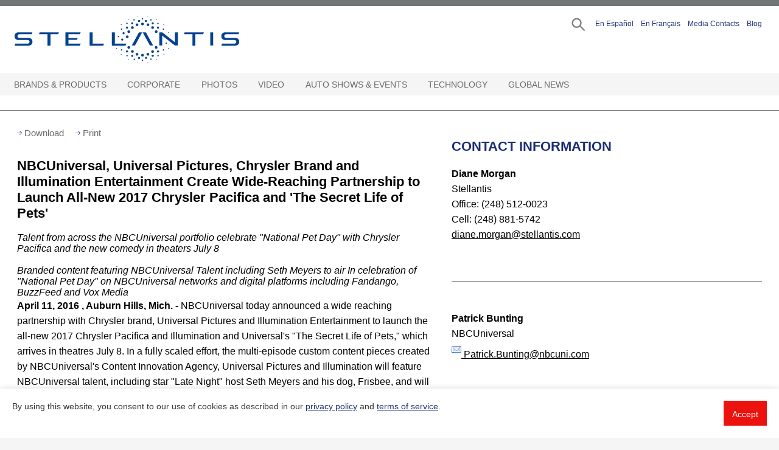

--- FILE ---
content_type: text/html;charset=UTF-8
request_url: https://media.stellantisnorthamerica.com/newsrelease.do?id=17443
body_size: 23718
content:

<!doctype html public "-//W3C//DTD HTML 4.01//EN" "http://www.w3.org/TR/html4/strict.dtd">
















 

<html class="no-js" lang="en">
<head>





		<meta charset="utf-8">
		<meta http-equiv="x-ua-compatible" content="ie=edge">
		<meta name="viewport" content="width=device-width, initial-scale=1, shrink-to-fit=no">
		<script type="text/javascript">
			// set variables like site name
			var serverName = window.location.hostname;
			var registration_server_name = "https://mediacontacts.iconinteract.com";
		</script>

		<link rel="shortcut icon" type="image/x-icon"
			href="/images/favicon.ico" />
		<link rel="stylesheet" href="/css/jquery.bxslider.css">
		<link rel="stylesheet" href="/dist/css/vendor/flatpickr.min.css">
		<link rel="stylesheet" href="/dist/css/vendor/default.css">
		<link rel="stylesheet" href="/dist/css/vendor/default.date.css">
		<link rel="stylesheet" href="/dist/css/main.css?v=1.1.8">
		<link rel="stylesheet" href="/css/calendar.css?v=1.0.4">
		<link rel="stylesheet" href="/js/cookie-consent-bar-grt/grt-cookies-consent.css">
		<link rel="stylesheet" href="/js/image-download-terms/image-download-terms.css">
		<script type="text/javascript" src="/js/jquery-3.6.0.min.js"></script>

		<script>
			// this is picking up jstl value from request.attributes and setting up global js variable
			var requireLoginToDownloadImages = false;
		</script>
		
		





      
	 
   
   

<meta http-equiv="X-UA-Compatible" content="IE=edge">
<meta name="viewport" content="width=device-width, initial-scale=1">
<meta property="og:site_name" content="https://media.stellantisnorthamerica.com" />
<meta property="og:type" content="website" />

	
	
    	<meta property="og:url" content="https://media.stellantisnorthamerica.com/newsrelease.do?id=17443" />
    	
        
        
        		
        		
        		
        
        	
        		
    	
		
			
				<title>Stellantis Media - NBCUniversal, Universal Pictures, Chrysler Brand and Illumination Entertainment Create Wide-Reaching Partnership to Launch All-New 2017 Chrysler Pacifica and &apos;The Secret Life of Pets&apos; </title>				
				<script>window.customGaTitle = `Press Release - NBCUniversal, Universal Pictures, Chrysler Brand and Illumination Entertainment Create Wide-Reaching Partnership to Launch All-New 2017 Chrysler Pacifica and &#39;The Secret Life of Pets&#39;`; </script>
				<meta property="og:title" content="Stellantis Media - NBCUniversal, Universal Pictures, Chrysler Brand and Illumination Entertainment Create Wide-Reaching Partnership to Launch All-New 2017 Chrysler Pacifica and &apos;The Secret Life of Pets&apos;" />
				<meta name="title" content="Stellantis Media - NBCUniversal, Universal Pictures, Chrysler Brand and Illumination Entertainment Create Wide-Reaching Partnership to Launch All-New 2017 Chrysler Pacifica and &apos;The Secret Life of Pets&apos;" />
			
			
			
		
		
			
				<meta property="og:description" content="NBCUniversal today announced a wide reaching partnership with Chrysler brand, Universal Pictures and Illumination Entertainment to launch the all-new 2017 Chrysler Pacifica and Illumination and Universal&apos;s &quot;The Secret Life of Pets,&quot; which arrives in theatres July 8." />
				<meta name="description" content="NBCUniversal today announced a wide reaching partnership with Chrysler brand, Universal Pictures and Illumination Entertainment to launch the all-new 2017 Chrysler Pacifica and Illumination and Universal&apos;s &quot;The Secret Life of Pets,&quot; which arrives in theatres July 8." />
							
			
			
		
		
			
					
			
				<meta property="og:image" content="https://s3.amazonaws.com/chryslermedia.iconicweb.com/mediasite/video/92036/2017_Chrysler_Pacifica_LA.jpg?v.386"/>
				<link rel="image_src" href="https://s3.amazonaws.com/chryslermedia.iconicweb.com/mediasite/video/92036/2017_Chrysler_Pacifica_LA.jpg?v.386"/>
					
		
	
	
	
  	
	
  	
	
	
	

	
	
	
	


</head>

<body>
<!-- Template: template.jsp -->
<!--  includeFile:  -->
<!--  includefile2: right-hand-news-release.jsp -->
<a href="#main-content" class="visually-hidden skip-link focusable survey-processed" tabindex="0">
  Skip to main content
</a>
<div class="container">

    <!-- START HEADER -->
    
















 
		
<div id="wrap-header">
	
	<div id="main-header">
		
		<header>
			
			
			
				<a href="/" class="logo" title="go to Stellantis" aria-label="Stellantis">
				Stellantis
				</a>
			
			<div class="top-navigation">
			<ul>
				<li class="search search-trigger">
				<a href="#" id="search" aria-label="Search" role="button"></a>
				</li>
				<li>
				<a href="/newsroom.do?id=239&featuredid=356" role="button" aria-pressed="false">En Espa&#241;ol</a>
				</li>
				<li>
				<a href="/francais" role="button" aria-pressed="false">En Fran&ccedil;ais</a>
				</li>
				<li>
				
					
					
						<a href="/cgm-contacts.do" role="button">Media Contacts</a>
					
				
				</li>
				<li id="memberStatus">
				</li>
				<li>
				<a href="https://blog.stellantisnorthamerica.com" target="_blank" role="button" aria-pressed="false">Blog</a>
				</li>
			</ul>
			</div>
			<div class="mobile-triggers">
				<a href="#" aria-label="Search" class="search-trigger" role="button"></a>
				<a href="#" tabindex="0" aria-label="Open Hamburger Menu" role="button" class="menu-trigger" aria-expanded="false"></a>
			</div>
			<div class="wrap-alternative-menu">
				
					
					
						<a href="/cgm-contacts.do" role="button">Media Contacts</a>
					
				
				<span id="memberStatusMobile"></span>
			</div>
			<!--   THIS IS THE SEARCH MODAL   -->
<div id="search-modal">
	<div class="search-modal-wrapper">
		<a class="closer" href="#" role="button" aria-label="Close modal"></a>
		<form name="searchForm" method="get" action="/search.do" id="searchForm"><input type="hidden" name="org.apache.struts.taglib.html.TOKEN" value="ff2dd17740c12b7e4723cc3dabcc2dc7">
		<input type="hidden" id="pageSize"
			name="pageSize" value="24"/>
		<input type="hidden" id="sortBy" name="sortBy" value="RELEVANCE"/>
		<div class="keywords">
			<label for="searchTerms" class="visuallyhidden">Search Term(s)</label>
			<input type="text" name="searchTerms" id="searchTerms"
				class="searchTerms" placeholder="Enter Search Term(s)"
				value="" />
			<div id="suggesstion-box"></div>
		</div>
		<div class="options">
	        <div class="options-row dates">
	          <label>Date Range:</label>
	          <div class="row-wrapper">
	            <div class="option-item">
	              <!--input name="startDate" type="text" id="startDate" placeholder="Start Date"-->
	            </div>
	            <div class="option-item">
	              <!--input name="endDate" type="text" id="datepicker" placeholder="End Date"-->
	            </div>
	          </div>
	        </div>
	    </div>
		<div class="submit">
			<a href="#" onclick="javascript:submitSearchForm()" role="button"
				tabindex="0" id="submitSearch">Search</a>
		</div>
		<!-- session saved search criteria -->
		<input type="hidden" name="saveSearch" value="true"/>
		
		</form>
	</div>
</div>
	















 

<div id="login-modal">
	
	<div class="login-modal-wrapper"
		id="login-modal-wrapper"
		role="dialog"
		aria-modal="true">
		<div tabindex="0"  aria-label="form login/register"></div>
		<div>
			<a class="closer" href="#" role="button" aria-label="Close modal"></a>
			<div id="forgotAccount" style="display:none;">
			</div>	
			<div id="archivedAccount" class="wrap-modal" style="display:none;">
			</div>	
			<div id="pendingAccount" style="display:none;">
			</div>				
			<div id="manageAccount">
			</div>
		</div>
		<div tabindex="0"></div>
  	</div>
</div>

<div class="hidden-modal-register" style="display:none">
	<div class="forgotAccount">
		<div class="wrap-modal">
			<h2 id="forgotPasswordTitle" class="wrap-caption">FORGOT PASSWORD</h2>
			<form name="memberLoginForm" method="POST" action="/member-login.do?method=forgotPassword" id="forgotForm"><input type="hidden" name="org.apache.struts.taglib.html.TOKEN" value="ff2dd17740c12b7e4723cc3dabcc2dc7">
				<span id="forgotMessage" role='status' aria-live='polite'></span>
				<div class="wrap-form-fogot">
					<span id="forgotErrorMessage" tabindex=0></span>
					<br/>
					<label class="" for="forgotEmail">Email Address</label>
					<input type="text" id="forgotEmail" name="forgotEmail" placeholder="" />
					<button id="forgotSubmitBtn" name="forgotSubmitBtn">SEND</button>	
				</div>			
			</form>			
		</div>
	</div>	
	<div class="archivedAccount">
		<div class="wrap-caption">
			<h2 id="archivedAccountTitle">Your account is archived</h2>
		</div>
		<form name="memberLoginForm" method="POST" action="/member-login.do?method=archivedAccount" class="custom-form" id="archivedForm"><input type="hidden" name="org.apache.struts.taglib.html.TOKEN" value="ff2dd17740c12b7e4723cc3dabcc2dc7">
			<label id="archivedErrorMessage" for="archivedEmail">Your account has been archived. Enter the email address 
			used to create your account to receive an account activation link via email. 
			All activation requests are reviewed and verified individually. 
			We may ask for more information about your intended use of materials from the 
			Stellantis media website before making a decision on your activation request. 
			If you are on deadline and need immediate access, please contact mediasite@stellantisnorthamerica.com.
			</label><br/>			
			<input type="text" id="archivedEmail" name="archivedEmail" placeholder="Email Address" />
			<button id="archivedSubmitBtn" class="btb" name="archivedSubmitBtn">SEND</button>				
		</form>
	</div>	
	<div class="pendingAccount">
		<div class="wrap-caption">
			<h2>Your application is pending</h2>
		</div>
		<div class="wrap-caption">
			<span id="pendingErrorMessage"></span><br/>				
		</div>
	</div>				
	<div class="manageAccount">
		
			
			
				<div class="wrap-caption">
					<h2>LOGIN</h2>
					<p>Journalists must be registered with the site to receive email
					alerts and to download high-resolution photos.</p>
					<p>Don't have an account? <a href="/member-register.do"><b>Click here</b></a> to register</p>
				</div>
				<form name="memberLoginForm" method="POST" action="/member-login.do" id="loginForm"><input type="hidden" name="org.apache.struts.taglib.html.TOKEN" value="ff2dd17740c12b7e4723cc3dabcc2dc7">
					<span id="loginErrorMessage" role="alert" aria-live="polite"></span>
					<label for="loginId" class="">Email Address (required)</label>
					<input type="text" id="loginId" name="loginId" placeholder="" required aria-describedBy="loginErrorMessage"/>
					<label for="password"  class="">Password (required)</label>
					<input type="password" autocomplete="false" id="password" name="password" placeholder="" required aria-describedBy="loginErrorMessage"/>
					
					<ul class="forgot">
						<li><a href="#" id="forgotPassword" role="button">I forgot my
								<b>password</b></a></li>
						<li><a href="mailto: mediasupport@stellantis.com">Need Help?</a></li>
					</ul>
					<button id="loginSubmitBtn" name="loginSubmitBtn" style="cursor:pointer;">LOGIN</button>
					<button id="modifyAccountBtn" class="btb" style="cursor:pointer;">MODIFY ACCOUNT</button>
					<!--a class="btb" href="#" id="modifyAccountBtn">MODIFY ACCOUNT</a-->
					<input type="hidden" id="referringUrl" name="referringUrl" value="" />
					<span style="color:red;" class="msg-error"></span>
				</form>
			
		
	</div>
</div>

	<!--   END SEARCH MODAL   -->

		</header>
		<!-- nav.jspf -->

<nav>	
	<ul>
		
		  
			<li class="with-children top-level">
				
					
						<a tabindex="0"  target="_self" href="
							
								
								#
							">
							Brands & Products
						</a> <button aria-label="Brands & Products Open sub menu" aria-expanded="false" class="expand-menu"></button>
					
					
					
				
				
				
					<div class="sub-menu">
						<ul class="second">
							
								
								
									
									
										
									
								
								
							
								
								
									
									
										
									
								
								
									
									
										   
											
											
											
											
											
											
												
													<li class="with-children">
																			
														
														    <a href="newsroom.do?id=292&amp;mid=446"  target="_self" >
														    	<div class="navline">Alfa Romeo</div>
														  	</a><button aria-label="Alfa Romeo Open sub menu" aria-expanded="false" class="expand-menu"></button>
														
														
														
																		    
												
												
											
											
												<div class="sub-menu">
													<ul class="third">
														 
										          
															
																
																
																	
																
															
															
																
																
																	
																	
																		
																			
																			
																				<li class="seclevel secarrow2">
																											
																						
																							<a href="newsroom.do?id=337&amp;mid=701"  target="_self" ><div class="navline">Giulia</div></a><span></span>
																						
																						
																					
																				</li>											
																			
																		
																	
																
															
														 
										          
															
																
																
																	
																
															
															
																
																
																	
																	
																		
																			
																			
																				<li class="seclevel secarrow2">
																											
																						
																							<a href="newsroom.do?id=362&amp;mid=783"  target="_self" ><div class="navline">Stelvio</div></a><span></span>
																						
																						
																					
																				</li>											
																			
																		
																	
																
															
														 
										          
															
																
																
																	
																
															
															
																
																
																	
																	
																		
																			
																			
																				<li class="seclevel secarrow2">
																											
																						
																							<a href="newsroom.do?id=576&amp;mid=1553"  target="_self" ><div class="navline">Stradale</div></a><span></span>
																						
																						
																					
																				</li>											
																			
																		
																	
																
															
														 
										          
															
																
																
																	
																
															
															
																
																
																	
																	
																		
																			
																			
																				<li class="seclevel secarrow2">
																											
																						
																							<a href="newsroom.do?id=530&amp;mid=1432"  target="_self" ><div class="navline">Tonale</div></a><span></span>
																						
																						
																					
																				</li>											
																			
																		
																	
																
															
														 
										          
															
																
																
																	
																
															
															
																
																
																	
																	
																		
																			
																			
																				<li class="seclevel secarrow2">
																											
																						
																							<a href="newsroom.do?id=478&amp;mid=1285"  target="_self" ><div class="navline">Concept Vehicles</div></a><span></span>
																						
																						
																					
																				</li>											
																			
																		
																	
																
															
														 
										          
															
																
																
																	
																
															
															
																
																
																	
																	
																		
																			
																			
																				<li class="seclevel secarrow2">
																											
																						
																							<a href="newsroom.do?id=490&amp;mid=1324"  target="_self" ><div class="navline">Design</div></a><span></span>
																						
																						
																					
																				</li>											
																			
																		
																	
																
															
														 
										          
															
																
																
																	
																
															
															
																
																
																	
																	
																		
																			
																			
																				<li class="seclevel secarrow2">
																											
																						
																							<a href="newsroom.do?id=473&amp;mid=1243"  target="_self" ><div class="navline">Heritage</div></a><span></span>
																						
																						
																					
																				</li>											
																			
																		
																	
																
															
														 
										          
															
																
																
																	
																
															
															
																
																
																	
																	
																		
																			
																			
																				<li class="seclevel secarrow2">
																											
																						
																							<a href="newsroom.do?id=474&amp;mid=1250"  target="_self" ><div class="navline">Museum</div></a><span></span>
																						
																						
																					
																				</li>											
																			
																		
																	
																
															
														 
										          
															
																
																
																	
																
															
															
																
																
																	 
									                	
				                        		
																		
						       						      
						                          
																				<li class="with-children">
																										
																					
																					
																					    <a  href="#">Past Products</a><button aria-label="Past Products Open sub menu" aria-expanded="false" class="expand-menu"></button>
																					
																																
																			
																			
								                		
																		
																			<div class="sub-menu">
																				<ul class="fourth">
																					 
																						
																							
																							
																								
																								
																									<li class="thirdarrow9">
																																
																											
																												<a href="newsroom.do?id=293&amp;mid=447"  target="_self" >
																													<div class="navline">4C</div>
																												</a><span></span>
																											
																											
																										
																									</li>
																								
																							
																						
																					 
																						
																							
																							
																								
																									<li class="thirdarrow9 lastitem">
																																
																											
																												<a href="newsroom.do?id=305&amp;mid=488"  target="_self" >
																													<div class="navline">4C Spider</div>
																												</a>
																											
																											
																										
																									</li>
																								
																								
																							
																						
																					
																				</ul>
																			</div>
																		
																		</li>
																	
																	
																
															
														 
										          
															
																
																
																	
																
															
															
																
																
																	
																	
																		
																			
																				<li class="seclevel secarrow2 lastitem">
																											
																						
																							<a href="newsroom.do?id=491&amp;mid=1325"  target="_self" ><div class="navline">Racing</div></a><span></span>
																						
																						
																					
																				</li>
																			
																			
																		
																	
																
															
														
													</ul>
												</div>
											
										</li>
										
										
									
								
							
								
								
									
									
										
									
								
								
									
									
										   
											
											
											
											
											
											
												
													<li class="with-children">
																			
														
														    <a href="newsroom.do?id=2&amp;mid=3"  target="_self" >
														    	<div class="navline">Chrysler</div>
														  	</a><button aria-label="Chrysler Open sub menu" aria-expanded="false" class="expand-menu"></button>
														
														
														
																		    
												
												
											
											
												<div class="sub-menu">
													<ul class="third">
														 
										          
															
																
																
																	
																
															
															
																
																
																	
																	
																		
																			
																			
																				<li class="seclevel secarrow3">
																											
																						
																							<a href="newsroom.do?id=364&amp;mid=779"  target="_self" ><div class="navline">Pacifica Hybrid minivan</div></a><span></span>
																						
																						
																					
																				</li>											
																			
																		
																	
																
															
														 
										          
															
																
																
																	
																
															
															
																
																
																	
																	
																		
																			
																			
																				<li class="seclevel secarrow3">
																											
																						
																							<a href="newsroom.do?id=344&amp;mid=722"  target="_self" ><div class="navline">Pacifica minivan</div></a><span></span>
																						
																						
																					
																				</li>											
																			
																		
																	
																
															
														 
										          
															
																
																
																	
																
															
															
																
																
																	
																	
																		
																			
																			
																				<li class="seclevel secarrow3">
																											
																						
																							<a href="newsroom.do?id=448&amp;mid=1104"  target="_self" ><div class="navline">Voyager</div></a><span></span>
																						
																						
																					
																				</li>											
																			
																		
																	
																
															
														 
										          
															
																
																
																	
																
															
															
																
																
																	
																	
																		
																			
																			
																				<li class="seclevel secarrow3">
																											
																						
																							<a href="newsroom.do?id=113&amp;mid=166"  target="_self" ><div class="navline">Century of Innovation</div></a><span></span>
																						
																						
																					
																				</li>											
																			
																		
																	
																
															
														 
										          
															
																
																
																	
																
															
															
																
																
																	
																	
																		
																			
																			
																				<li class="seclevel secarrow3">
																											
																						
																							<a href="newsroom.do?id=21&amp;mid=44"  target="_self" ><div class="navline">Concept Vehicles</div></a><span></span>
																						
																						
																					
																				</li>											
																			
																		
																	
																
															
														 
										          
															
																
																
																	
																
															
															
																
																
																	 
									                	
				                        		
																		
						       						      
						                          
																				<li class="with-children">
																										
																					
																						<a href="newsroom.do?id=103&amp;mid=313"  target="_self" >
																							<div class="navline">Past Products</div>
																						</a><button aria-label="Past Products Open sub menu" aria-expanded="false" class="expand-menu"></button>
																					
																					
																																
																			
																			
								                		
																		
																			<div class="sub-menu">
																				<ul class="fourth">
																					 
																						
																							
																							
																								
																								
																									<li class="thirdarrow6">
																																
																											
																												<a href="newsroom.do?id=192&amp;mid=289"  target="_self" >
																													<div class="navline">200</div>
																												</a><span></span>
																											
																											
																										
																									</li>
																								
																							
																						
																					 
																						
																							
																							
																								
																								
																									<li class="thirdarrow6">
																																
																											
																												<a href="newsroom.do?id=215&amp;mid=305"  target="_self" >
																													<div class="navline">200 Convertible</div>
																												</a><span></span>
																											
																											
																										
																									</li>
																								
																							
																						
																					 
																						
																							
																							
																								
																								
																									<li class="thirdarrow6">
																																
																											
																												<a href="newsroom.do?id=10&amp;mid=29"  target="_self" >
																													<div class="navline">300</div>
																												</a><span></span>
																											
																											
																										
																									</li>
																								
																							
																						
																					 
																						
																							
																							
																								
																								
																									<li class="thirdarrow6">
																																
																											
																												<a href="newsroom.do?id=41&amp;mid=30"  target="_self" >
																													<div class="navline">300 SRT</div>
																												</a><span></span>
																											
																											
																										
																									</li>
																								
																							
																						
																					 
																						
																							
																							
																								
																								
																									<li class="thirdarrow6">
																																
																											
																												<a href="newsroom.do?id=15&amp;mid=37"  target="_self" >
																													<div class="navline">PT Cruiser</div>
																												</a><span></span>
																											
																											
																										
																									</li>
																								
																							
																						
																					 
																						
																							
																							
																								
																								
																									<li class="thirdarrow6">
																																
																											
																												<a href="newsroom.do?id=17&amp;mid=40"  target="_self" >
																													<div class="navline">Sebring Convertible</div>
																												</a><span></span>
																											
																											
																										
																									</li>
																								
																							
																						
																					 
																						
																							
																							
																								
																								
																									<li class="thirdarrow6">
																																
																											
																												<a href="newsroom.do?id=19&amp;mid=42"  target="_self" >
																													<div class="navline">Sebring Sedan</div>
																												</a><span></span>
																											
																											
																										
																									</li>
																								
																							
																						
																					 
																						
																							
																							
																								
																									<li class="thirdarrow6 lastitem">
																																
																											
																												<a href="newsroom.do?id=20&amp;mid=43"  target="_self" >
																													<div class="navline">Town & Country</div>
																												</a>
																											
																											
																										
																									</li>
																								
																								
																							
																						
																					
																				</ul>
																			</div>
																		
																		</li>
																	
																	
																
															
														
													</ul>
												</div>
											
										</li>
										
										
									
								
							
								
								
									
									
										
									
								
								
									
									
										   
											
											
											
											
											
											
												
													<li class="with-children">
																			
														
														    <a href="newsroom.do?id=3&amp;mid=5"  target="_self" >
														    	<div class="navline">Dodge//SRT</div>
														  	</a><button aria-label="Dodge//SRT Open sub menu" aria-expanded="false" class="expand-menu"></button>
														
														
														
																		    
												
												
											
											
												<div class="sub-menu">
													<ul class="third">
														 
										          
															
																
																
																	
																
															
															
																
																
																	
																	
																		
																			
																			
																				<li class="seclevel secarrow4">
																											
																						
																							<a href="newsroom.do?id=23&amp;mid=60"  target="_self" ><div class="navline">Charger</div></a><span></span>
																						
																						
																					
																				</li>											
																			
																		
																	
																
															
														 
										          
															
																
																
																	
																
															
															
																
																
																	
																	
																		
																			
																			
																				<li class="seclevel secarrow4">
																											
																						
																							<a href="newsroom.do?id=25&amp;mid=287"  target="_self" ><div class="navline">Durango</div></a><span></span>
																						
																						
																					
																				</li>											
																			
																		
																	
																
															
														 
										          
															
																
																
																	
																
															
															
																
																
																	
																	
																		
																			
																			
																				<li class="seclevel secarrow4">
																											
																						
																							<a href="newsroom.do?id=542&amp;mid=1469"  target="_self" ><div class="navline">Hornet</div></a><span></span>
																						
																						
																					
																				</li>											
																			
																		
																	
																
															
														 
										          
															
																
																
																	
																
															
															
																
																
																	
																	
																		
																			
																			
																				<li class="seclevel secarrow4">
																											
																						
																							<a href="newsroom.do?id=36&amp;mid=81"  target="_self" ><div class="navline">Concept Vehicles</div></a><span></span>
																						
																						
																					
																				</li>											
																			
																		
																	
																
															
														 
										          
															
																
																
																	
																
															
															
																
																
																	
																	
																		
																			
																			
																				<li class="seclevel secarrow4">
																											
																						
																							<a href="newsroom.do?id=525&amp;mid=1418"  target="_self" ><div class="navline">Direct Connection</div></a><span></span>
																						
																						
																					
																				</li>											
																			
																		
																	
																
															
														 
										          
															
																
																
																	
																
															
															
																
																
																	
																	
																		
																			
																			
																				<li class="seclevel secarrow4">
																											
																						
																							<a href="newsroom.do?id=116&amp;mid=171"  target="_self" ><div class="navline">Heritage</div></a><span></span>
																						
																						
																					
																				</li>											
																			
																		
																	
																
															
														 
										          
															
																
																
																	
																
															
															
																
																
																	
																	
																		
																			
																			
																				<li class="seclevel secarrow4">
																											
																						
																							<a href="newsroom.do?id=182&amp;mid=283"  target="_self" ><div class="navline">Motorsports</div></a><span></span>
																						
																						
																					
																				</li>											
																			
																		
																	
																
															
														 
										          
															
																
																
																	
																
															
															
																
																
																	 
									                	
				                        		
																		
						       						      
						                          
																				<li class="with-children">
																										
																					
																						<a href="newsroom.do?id=104&amp;mid=329"  target="_self" >
																							<div class="navline">Past Products</div>
																						</a><button aria-label="Past Products Open sub menu" aria-expanded="false" class="expand-menu"></button>
																					
																					
																																
																			
																			
								                		
																		
																			<div class="sub-menu">
																				<ul class="fourth">
																					 
																						
																							
																							
																								
																								
																									<li class="thirdarrow8">
																																
																											
																												<a href="newsroom.do?id=106&amp;mid=161"  target="_self" >
																													<div class="navline">Avenger</div>
																												</a><span></span>
																											
																											
																										
																									</li>
																								
																							
																						
																					 
																						
																							
																							
																								
																								
																									<li class="thirdarrow8">
																																
																											
																												<a href="newsroom.do?id=87&amp;mid=56"  target="_self" >
																													<div class="navline">Caliber</div>
																												</a><span></span>
																											
																											
																										
																									</li>
																								
																							
																						
																					 
																						
																							
																							
																								
																								
																									<li class="thirdarrow8">
																																
																											
																												<a href="newsroom.do?id=115&amp;mid=169"  target="_self" >
																													<div class="navline">Challenger</div>
																												</a><span></span>
																											
																											
																										
																									</li>
																								
																							
																						
																					 
																						
																							
																							
																								
																								
																									<li class="thirdarrow8">
																																
																											
																												<a href="newsroom.do?id=228&amp;mid=324"  target="_self" >
																													<div class="navline">Dart</div>
																												</a><span></span>
																											
																											
																										
																									</li>
																								
																							
																						
																					 
																						
																							
																							
																								
																								
																									<li class="thirdarrow8">
																																
																											
																												<a href="newsroom.do?id=24&amp;mid=62"  target="_self" >
																													<div class="navline">Dakota</div>
																												</a><span></span>
																											
																											
																										
																									</li>
																								
																							
																						
																					 
																						
																							
																							
																								
																								
																									<li class="thirdarrow8">
																																
																											
																												<a href="newsroom.do?id=22&amp;mid=58"  target="_self" >
																													<div class="navline">Grand Caravan</div>
																												</a><span></span>
																											
																											
																										
																									</li>
																								
																							
																						
																					 
																						
																							
																							
																								
																								
																									<li class="thirdarrow8">
																																
																											
																												<a href="newsroom.do?id=94&amp;mid=132"  target="_self" >
																													<div class="navline">Grand Caravan Cargo Van</div>
																												</a><span></span>
																											
																											
																										
																									</li>
																								
																							
																						
																					 
																						
																							
																							
																								
																								
																									<li class="thirdarrow8">
																																
																											
																												<a href="newsroom.do?id=125&amp;mid=183"  target="_self" >
																													<div class="navline">Journey</div>
																												</a><span></span>
																											
																											
																										
																									</li>
																								
																							
																						
																					 
																						
																							
																							
																								
																								
																									<li class="thirdarrow8">
																																
																											
																												<a href="newsroom.do?id=26&amp;mid=334"  target="_self" >
																													<div class="navline">Magnum</div>
																												</a><span></span>
																											
																											
																										
																									</li>
																								
																							
																						
																					 
																						
																							
																							
																								
																								
																									<li class="thirdarrow8">
																																
																											
																												<a href="newsroom.do?id=27&amp;mid=330"  target="_self" >
																													<div class="navline">Neon</div>
																												</a><span></span>
																											
																											
																										
																									</li>
																								
																							
																						
																					 
																						
																							
																							
																								
																								
																									<li class="thirdarrow8">
																																
																											
																												<a href="newsroom.do?id=89&amp;mid=68"  target="_self" >
																													<div class="navline">Nitro</div>
																												</a><span></span>
																											
																											
																										
																									</li>
																								
																							
																						
																					 
																						
																							
																							
																								
																								
																									<li class="thirdarrow8">
																																
																											
																												<a href="newsroom.do?id=31&amp;mid=333"  target="_self" >
																													<div class="navline">Sprinter</div>
																												</a><span></span>
																											
																											
																										
																									</li>
																								
																							
																						
																					 
																						
																							
																							
																								
																								
																									<li class="thirdarrow8">
																																
																											
																												<a href="newsroom.do?id=33&amp;mid=332"  target="_self" >
																													<div class="navline">Stratus Coupe</div>
																												</a><span></span>
																											
																											
																										
																									</li>
																								
																							
																						
																					 
																						
																							
																							
																								
																								
																									<li class="thirdarrow8">
																																
																											
																												<a href="newsroom.do?id=34&amp;mid=331"  target="_self" >
																													<div class="navline">Stratus Sedan</div>
																												</a><span></span>
																											
																											
																										
																									</li>
																								
																							
																						
																					 
																						
																							
																							
																								
																									<li class="thirdarrow8 lastitem">
																																
																											
																												<a href="newsroom.do?id=65&amp;mid=311"  target="_self" >
																													<div class="navline">Viper</div>
																												</a>
																											
																											
																										
																									</li>
																								
																								
																							
																						
																					
																				</ul>
																			</div>
																		
																		</li>
																	
																	
																
															
														 
										          
															
																
																
																	
																
															
															
																
																
																	
																	
																		
																			
																			
																				<li class="seclevel secarrow4">
																											
																						
																							<a href="newsroom.do?id=583&amp;mid=989"  target="_self" ><div class="navline">Roadkill Nights Powered by Dodge</div></a><span></span>
																						
																						
																					
																				</li>											
																			
																		
																	
																
															
														 
										          
															
																
																
																	
																
															
															
																
																
																	
																	
																		
																			
																				<li class="seclevel secarrow4 lastitem">
																											
																						
																							<a href="newsroom.do?id=541&amp;mid=1467"  target="_self" ><div class="navline">Speed Week</div></a><span></span>
																						
																						
																					
																				</li>
																			
																			
																		
																	
																
															
														
													</ul>
												</div>
											
										</li>
										
										
									
								
							
								
								
									
									
										
									
								
								
									
									
										   
											
											
											
											
											
											
												
													<li class="with-children">
																			
														
														    <a href="newsroom.do?id=176&amp;mid=279"  target="_self" >
														    	<div class="navline">Fiat</div>
														  	</a><button aria-label="Fiat Open sub menu" aria-expanded="false" class="expand-menu"></button>
														
														
														
																		    
												
												
											
											
												<div class="sub-menu">
													<ul class="third">
														 
										          
															
																
																
																	
																
															
															
																
																
																	
																	
																		
																			
																			
																				<li class="seclevel secarrow5">
																											
																						
																							<a href="newsroom.do?id=246&amp;mid=351"  target="_self" ><div class="navline">500e</div></a><span></span>
																						
																						
																					
																				</li>											
																			
																		
																	
																
															
														 
										          
															
																
																
																	
																
															
															
																
																
																	
																	
																		
																			
																			
																				<li class="seclevel secarrow5">
																											
																						
																							<a href="newsroom.do?id=479&amp;mid=1284"  target="_self" ><div class="navline">Concept Vehicles</div></a><span></span>
																						
																						
																					
																				</li>											
																			
																		
																	
																
															
														 
										          
															
																
																
																	
																
															
															
																
																
																	 
									                	
				                        		
																		
						       						      
						                          
																				<li class="with-children">
																										
																					
																					
																					    <a  href="#">Past Products</a><button aria-label="Past Products Open sub menu" aria-expanded="false" class="expand-menu"></button>
																					
																																
																			
																			
								                		
																		
																			<div class="sub-menu">
																				<ul class="fourth">
																					 
																						
																							
																							
																								
																								
																									<li class="thirdarrow3">
																																
																											
																												<a href="newsroom.do?id=336&amp;mid=702"  target="_self" >
																													<div class="navline">124 Spider</div>
																												</a><span></span>
																											
																											
																										
																									</li>
																								
																							
																						
																					 
																						
																							
																							
																								
																								
																									<li class="thirdarrow3">
																																
																											
																												<a href="newsroom.do?id=213&amp;mid=303"  target="_self" >
																													<div class="navline">500 / 500c (cabrio)</div>
																												</a><span></span>
																											
																											
																										
																									</li>
																								
																							
																						
																					 
																						
																							
																							
																								
																								
																									<li class="thirdarrow3">
																																
																											
																												<a href="newsroom.do?id=225&amp;mid=323"  target="_self" >
																													<div class="navline">500 Abarth / 500c Abarth</div>
																												</a><span></span>
																											
																											
																										
																									</li>
																								
																							
																						
																					 
																						
																							
																							
																								
																								
																									<li class="thirdarrow3">
																																
																											
																												<a href="newsroom.do?id=241&amp;mid=352"  target="_self" >
																													<div class="navline">500L</div>
																												</a><span></span>
																											
																											
																										
																									</li>
																								
																							
																						
																					 
																						
																							
																							
																								
																									<li class="thirdarrow3 lastitem">
																																
																											
																												<a href="newsroom.do?id=302&amp;mid=467"  target="_self" >
																													<div class="navline">500X</div>
																												</a>
																											
																											
																										
																									</li>
																								
																								
																							
																						
																					
																				</ul>
																			</div>
																		
																		</li>
																	
																	
																
															
														
													</ul>
												</div>
											
										</li>
										
										
									
								
							
								
								
									
									
										
									
								
								
									
									
										
										
											<li>
												
													
														<a href="newsroom.do?id=522&amp;mid=1402"  target="_self"  ><div class="navline">Free2move</div></a>
													
													
													
													
											</li>
										
									
								
							
								
								
									
									
										
									
								
								
									
									
										
										
											<li>
												
													
														<a href="newsroom.do?id=561&amp;mid=1521"  target="_self"  ><div class="navline">Free2move Charge</div></a>
													
													
													
													
											</li>
										
									
								
							
								
								
									
									
										
									
								
								
									
									
										   
											
											
											
											
											
											
												
													<li class="with-children">
																			
														
														    <a href="newsroom.do?id=4&amp;mid=4"  target="_self" >
														    	<div class="navline">Jeep</div>
														  	</a><button aria-label="Jeep Open sub menu" aria-expanded="false" class="expand-menu"></button>
														
														
														
																		    
												
												
											
											
												<div class="sub-menu">
													<ul class="third">
														 
										          
															
																
																
																	
																
															
															
																
																
																	
																	
																		
																			
																			
																				<li class="seclevel secarrow8">
																											
																						
																							<a href="newsroom.do?id=254&amp;mid=426"  target="_self" ><div class="navline">Cherokee</div></a><span></span>
																						
																						
																					
																				</li>											
																			
																		
																	
																
															
														 
										          
															
																
																
																	
																
															
															
																
																
																	
																	
																		
																			
																			
																				<li class="seclevel secarrow8">
																											
																						
																							<a href="newsroom.do?id=363&amp;mid=786"  target="_self" ><div class="navline">Compass</div></a><span></span>
																						
																						
																					
																				</li>											
																			
																		
																	
																
															
														 
										          
															
																
																
																	
																
															
															
																
																
																	
																	
																		
																			
																			
																				<li class="seclevel secarrow8">
																											
																						
																							<a href="newsroom.do?id=430&amp;mid=1015"  target="_self" ><div class="navline">Gladiator</div></a><span></span>
																						
																						
																					
																				</li>											
																			
																		
																	
																
															
														 
										          
															
																
																
																	
																
															
															
																
																
																	
																	
																		
																			
																			
																				<li class="seclevel secarrow8">
																											
																						
																							<a href="newsroom.do?id=37&amp;mid=49"  target="_self" ><div class="navline">Grand Cherokee</div></a><span></span>
																						
																						
																					
																				</li>											
																			
																		
																	
																
															
														 
										          
															
																
																
																	
																
															
															
																
																
																	
																	
																		
																			
																			
																				<li class="seclevel secarrow8">
																											
																						
																							<a href="newsroom.do?id=492&amp;mid=1326"  target="_self" ><div class="navline">Grand Cherokee L</div></a><span></span>
																						
																						
																					
																				</li>											
																			
																		
																	
																
															
														 
										          
															
																
																
																	
																
															
															
																
																
																	
																	
																		
																			
																			
																				<li class="seclevel secarrow8">
																											
																						
																							<a href="newsroom.do?id=572&amp;mid=1541"  target="_self" ><div class="navline">Grand Wagoneer</div></a><span></span>
																						
																						
																					
																				</li>											
																			
																		
																	
																
															
														 
										          
															
																
																
																	
																
															
															
																
																
																	
																	
																		
																			
																			
																				<li class="seclevel secarrow8">
																											
																						
																							<a href="newsroom.do?id=586&amp;mid=1571"  target="_self" ><div class="navline">Recon</div></a><span></span>
																						
																						
																					
																				</li>											
																			
																		
																	
																
															
														 
										          
															
																
																
																	
																
															
															
																
																
																	
																	
																		
																			
																			
																				<li class="seclevel secarrow8">
																											
																						
																							<a href="newsroom.do?id=496&amp;mid=1331"  target="_self" ><div class="navline">Wagoneer</div></a><span></span>
																						
																						
																					
																				</li>											
																			
																		
																	
																
															
														 
										          
															
																
																
																	
																
															
															
																
																
																	
																	
																		
																			
																			
																				<li class="seclevel secarrow8">
																											
																						
																							<a href="newsroom.do?id=571&amp;mid=1540"  target="_self" ><div class="navline">Wagoneer S</div></a><span></span>
																						
																						
																					
																				</li>											
																			
																		
																	
																
															
														 
										          
															
																
																
																	
																
															
															
																
																
																	
																	
																		
																			
																			
																				<li class="seclevel secarrow8">
																											
																						
																							<a href="newsroom.do?id=40&amp;mid=52"  target="_self" ><div class="navline">Wrangler</div></a><span></span>
																						
																						
																					
																				</li>											
																			
																		
																	
																
															
														 
										          
															
																
																
																	
																
															
															
																
																
																	
																	
																		
																			
																			
																				<li class="seclevel secarrow8">
																											
																						
																							<a href="newsroom.do?id=510&amp;mid=1368"  target="_self" ><div class="navline">Wrangler 4xe</div></a><span></span>
																						
																						
																					
																				</li>											
																			
																		
																	
																
															
														 
										          
															
																
																
																	
																
															
															
																
																
																	
																	
																		
																			
																			
																				<li class="seclevel secarrow8">
																											
																						
																							<a href="newsroom.do?id=39&amp;mid=53"  target="_self" ><div class="navline">Concept Vehicles</div></a><span></span>
																						
																						
																					
																				</li>											
																			
																		
																	
																
															
														 
										          
															
																
																
																	
																
															
															
																
																
																	
																	
																		
																			
																			
																				<li class="seclevel secarrow8">
																											
																						
																							<a href="newsroom.do?id=581&amp;mid=687"  target="_self" ><div class="navline">Easter Jeep Safari</div></a><span></span>
																						
																						
																					
																				</li>											
																			
																		
																	
																
															
														 
										          
															
																
																
																	
																
															
															
																
																
																	
																	
																		
																			
																			
																				<li class="seclevel secarrow8">
																											
																						
																							<a href="newsroom.do?id=117&amp;mid=170"  target="_self" ><div class="navline">Heritage</div></a><span></span>
																						
																						
																					
																				</li>											
																			
																		
																	
																
															
														 
										          
															
																
																
																	
																
															
															
																
																
																	
																	
																		
																			
																			
																				<li class="seclevel secarrow8">
																											
																						
																							<a href="newsroom.do?id=544&amp;mid=1476"  target="_self" ><div class="navline">Jeep 4xe Day</div></a><span></span>
																						
																						
																					
																				</li>											
																			
																		
																	
																
															
														 
										          
															
																
																
																	
																
															
															
																
																
																	 
									                	
				                        		
																		
						       						      
						                          
																				<li class="with-children">
																										
																					
																						<a href="newsroom.do?id=216&amp;mid=314"  target="_self" >
																							<div class="navline">Past Products</div>
																						</a><button aria-label="Past Products Open sub menu" aria-expanded="false" class="expand-menu"></button>
																					
																					
																																
																			
																			
								                		
																		
																			<div class="sub-menu">
																				<ul class="fourth">
																					 
																						
																							
																							
																								
																								
																									<li class="thirdarrow16">
																																
																											
																												<a href="newsroom.do?id=66&amp;mid=46"  target="_self" >
																													<div class="navline">Commander</div>
																												</a><span></span>
																											
																											
																										
																									</li>
																								
																							
																						
																					 
																						
																							
																							
																								
																								
																									<li class="thirdarrow16">
																																
																											
																												<a href="newsroom.do?id=86&amp;mid=47"  target="_self" >
																													<div class="navline">Compass</div>
																												</a><span></span>
																											
																											
																										
																									</li>
																								
																							
																						
																					 
																						
																							
																							
																								
																								
																									<li class="thirdarrow16">
																																
																											
																												<a href="newsroom.do?id=38&amp;mid=51"  target="_self" >
																													<div class="navline">Liberty</div>
																												</a><span></span>
																											
																											
																										
																									</li>
																								
																							
																						
																					 
																						
																							
																							
																								
																								
																									<li class="thirdarrow16">
																																
																											
																												<a href="newsroom.do?id=92&amp;mid=130"  target="_self" >
																													<div class="navline">Patriot</div>
																												</a><span></span>
																											
																											
																										
																									</li>
																								
																							
																						
																					 
																						
																							
																							
																								
																									<li class="thirdarrow16 lastitem">
																																
																											
																												<a href="newsroom.do?id=289&amp;mid=444"  target="_self" >
																													<div class="navline">Renegade</div>
																												</a>
																											
																											
																										
																									</li>
																								
																								
																							
																						
																					
																				</ul>
																			</div>
																		
																		</li>
																	
																	
																
															
														
													</ul>
												</div>
											
										</li>
										
										
									
								
							
								
								
									
									
										
									
								
								
									
									
										   
											
											
											
											
											
											
												
													<li class="with-children">
																			
														
														    <a href="newsroom.do?id=7&amp;mid=6"  target="_self" >
														    	<div class="navline">Mopar</div>
														  	</a><button aria-label="Mopar Open sub menu" aria-expanded="false" class="expand-menu"></button>
														
														
														
																		    
												
												
											
											
												<div class="sub-menu">
													<ul class="third">
														 
										          
															
																
																
																	
																
															
															
																
																
																	
																	
																		
																			
																			
																				<li class="seclevel secarrow9">
																											
																						
																							<a href="newsroom.do?id=581&amp;mid=540"  target="_self" ><div class="navline">Moab Easter Jeep Safari</div></a><span></span>
																						
																						
																					
																				</li>											
																			
																		
																	
																
															
														 
										          
															
																
																
																	
																
															
															
																
																
																	
																	
																		
																			
																			
																				<li class="seclevel secarrow9">
																											
																						
																							<a href="newsroom.do?id=182&amp;mid=82"  target="_self" ><div class="navline">Motorsports</div></a><span></span>
																						
																						
																					
																				</li>											
																			
																		
																	
																
															
														 
										          
															
																
																
																	
																
															
															
																
																
																	
																	
																		
																			
																			
																				<li class="seclevel secarrow9">
																											
																						
																							<a href="newsroom.do?id=321&amp;mid=541"  target="_self" ><div class="navline">Parts & Accessories</div></a><span></span>
																						
																						
																					
																				</li>											
																			
																		
																	
																
															
														 
										          
															
																
																
																	
																
															
															
																
																
																	
																	
																		
																			
																			
																				<li class="seclevel secarrow9">
																											
																						
																							<a href="newsroom.do?id=585&amp;mid=539"  target="_self" ><div class="navline">SEMA</div></a><span></span>
																						
																						
																					
																				</li>											
																			
																		
																	
																
															
														 
										          
															
																
																
																	
																
															
															
																
																
																	
																	
																		
																			
																				<li class="seclevel secarrow9 lastitem">
																											
																						
																							<a href="newsroom.do?id=320&amp;mid=543"  target="_self" ><div class="navline">Service & Customer Care</div></a><span></span>
																						
																						
																					
																				</li>
																			
																			
																		
																	
																
															
														
													</ul>
												</div>
											
										</li>
										
										
									
								
							
								
								
									
									
										
									
								
								
									
									
										   
											
											
											
											
											
											
												
													<li class="with-children">
																			
														
														    <a href="newsroom.do?id=164&amp;mid=69"  target="_self" >
														    	<div class="navline">Ram</div>
														  	</a><button aria-label="Ram Open sub menu" aria-expanded="false" class="expand-menu"></button>
														
														
														
																		    
												
												
											
											
												<div class="sub-menu">
													<ul class="third">
														 
										          
															
																
																
																	
																
															
															
																
																
																	
																	
																		
																			
																			
																				<li class="seclevel secarrow10">
																											
																						
																							<a href="newsroom.do?id=28&amp;mid=70"  target="_self" ><div class="navline">1500</div></a><span></span>
																						
																						
																					
																				</li>											
																			
																		
																	
																
															
														 
										          
															
																
																
																	
																
															
															
																
																
																	
																	
																		
																			
																			
																				<li class="seclevel secarrow10">
																											
																						
																							<a href="newsroom.do?id=29&amp;mid=71"  target="_self" ><div class="navline">2500/3500</div></a><span></span>
																						
																						
																					
																				</li>											
																			
																		
																	
																
															
														 
										          
															
																
																
																	
																
															
															
																
																
																	
																	
																		
																			
																			
																				<li class="seclevel secarrow10">
																											
																						
																							<a href="newsroom.do?id=96&amp;mid=1546"  target="_self" ><div class="navline">Chassis Cab</div></a><span></span>
																						
																						
																					
																				</li>											
																			
																		
																	
																
															
														 
										          
															
																
																
																	
																
															
															
																
																
																	
																	
																		
																			
																			
																				<li class="seclevel secarrow10">
																											
																						
																							<a href="newsroom.do?id=250&amp;mid=1545"  target="_self" ><div class="navline">ProMaster</div></a><span></span>
																						
																						
																					
																				</li>											
																			
																		
																	
																
															
														 
										          
															
																
																
																	
																
															
															
																
																
																	
																	
																		
																			
																			
																				<li class="seclevel secarrow10">
																											
																						
																							<a href="newsroom.do?id=280&amp;mid=435"  target="_self" ><div class="navline">ProMaster City</div></a><span></span>
																						
																						
																					
																				</li>											
																			
																		
																	
																
															
														 
										          
															
																
																
																	
																
															
															
																
																
																	
																	
																		
																			
																			
																				<li class="seclevel secarrow10">
																											
																						
																							<a href="newsroom.do?id=569&amp;mid=1548"  target="_self" ><div class="navline">ProMaster EV</div></a><span></span>
																						
																						
																					
																				</li>											
																			
																		
																	
																
															
														 
										          
															
																
																
																	
																
															
															
																
																
																	
																	
																		
																			
																			
																				<li class="seclevel secarrow10">
																											
																						
																							<a href="newsroom.do?id=477&amp;mid=1283"  target="_self" ><div class="navline">Concept Vehicles</div></a><span></span>
																						
																						
																					
																				</li>											
																			
																		
																	
																
															
														 
										          
															
																
																
																	
																
															
															
																
																
																	
																	
																		
																			
																			
																				<li class="seclevel secarrow10">
																											
																						
																							<a href="newsroom.do?id=182&amp;mid=1567"  target="_self" ><div class="navline">Motorsports</div></a><span></span>
																						
																						
																					
																				</li>											
																			
																		
																	
																
															
														 
										          
															
																
																
																	
																
															
															
																
																
																	 
									                	
				                        		
																		
						       						      
						                          
																				<li class="with-children">
																										
																					
																					
																					    <a  href="#">Past Products</a><button aria-label="Past Products Open sub menu" aria-expanded="false" class="expand-menu"></button>
																					
																																
																			
																			
								                		
																		
																			<div class="sub-menu">
																				<ul class="fourth">
																					 
																						
																							
																							
																								
																									<li class="thirdarrow9 lastitem">
																																
																											
																												<a href="newsroom.do?id=210&amp;mid=299"  target="_self" >
																													<div class="navline">Cargo Van</div>
																												</a>
																											
																											
																										
																									</li>
																								
																								
																							
																						
																					
																				</ul>
																			</div>
																		
																		</li>
																	
																	
																
															
														 
										          
															
																
																
																	
																
															
															
																
																
																	 
									                	
				                        		
																		
						       						      
						                          
																				<li class="with-children">
																										
																					
																						<a href="newsroom.do?id=354&amp;mid=744"  target="_self" >
																							<div class="navline">Ram Professional</div>
																						</a><button aria-label="Ram Professional Open sub menu" aria-expanded="false" class="expand-menu"></button>
																					
																					
																																
																			
																			
								                		
																		
																			<div class="sub-menu">
																				<ul class="fourth">
																					 
																						
																							
																							
																								
																								
																									<li class="thirdarrow10">
																																
																											
																												<a href="newsroom.do?id=28&amp;mid=745"  target="_self" >
																													<div class="navline">1500</div>
																												</a><span></span>
																											
																											
																										
																									</li>
																								
																							
																						
																					 
																						
																							
																							
																								
																								
																									<li class="thirdarrow10">
																																
																											
																												<a href="newsroom.do?id=29&amp;mid=746"  target="_self" >
																													<div class="navline">Heavy Duty</div>
																												</a><span></span>
																											
																											
																										
																									</li>
																								
																							
																						
																					 
																						
																							
																							
																								
																								
																									<li class="thirdarrow10">
																																
																											
																												<a href="newsroom.do?id=96&amp;mid=134"  target="_self" >
																													<div class="navline">3500/4500/5500 Chassis Cab</div>
																												</a><span></span>
																											
																											
																										
																									</li>
																								
																							
																						
																					 
																						
																							
																							
																								
																								
																									<li class="thirdarrow10">
																																
																											
																												<a href="newsroom.do?id=250&amp;mid=432"  target="_self" >
																													<div class="navline">ProMaster</div>
																												</a><span></span>
																											
																											
																										
																									</li>
																								
																							
																						
																					 
																						
																							
																							
																								
																								
																									<li class="thirdarrow10">
																																
																											
																												<a href="newsroom.do?id=280&amp;mid=747"  target="_self" >
																													<div class="navline">ProMaster City</div>
																												</a><span></span>
																											
																											
																										
																									</li>
																								
																							
																						
																					 
																						
																							
																							
																								
																									<li class="thirdarrow10 lastitem">
																																
																											
																												<a href="newsroom.do?id=569&amp;mid=1549"  target="_self" >
																													<div class="navline">ProMaster EV</div>
																												</a>
																											
																											
																										
																									</li>
																								
																								
																							
																						
																					
																				</ul>
																			</div>
																		
																		</li>
																	
																	
																
															
														
													</ul>
												</div>
											
										</li>
										
										
									
								
							
								
								
									
									
										
									
								
								
							
								
								
									
									
										
									
								
								
							
								
								
									
									
										
									
								
								
							
								
								
									
									
										
									
								
								
									
									
										
										
											<li>
												
													
														<a href="/search.do?searchTerms=&amp;selectedDocTypeFilters=PRESS_KIT&amp;sortBy=PUBLISHEDDATE"  target="_self"  ><div class="navline">Press Kits</div></a>
													
													
													
													
											</li>
										
									
								
							
								
								
									
									
										
									
								
								
									
									
										
										
											<li>
												
													
														<a href="/search.do?searchTerms=&amp;selectedDocTypeFilters=PRODUCT_SPECIFICATION&amp;sortBy=PUBLISHEDDATE"  target="_self"  ><div class="navline">Specifications</div></a>
													
													
													
													
											</li>
										
									
								
							
								
								
									
									
										
									
								
								
									
									
										
										
											<li class="lastitem">
												
													
														<a href="newsroom.do?id=588&amp;mid=1573"  target="_self"  ><div class="navline">What's New for 2026</div></a>
													
													
													
													
											</li>
										
									
								
							
						</ul>
				
			</li>
		
		  
			<li class="with-children top-level">
				
					
						<a tabindex="0"  target="_self" href="
							
								
									newsroom.do?id=9&mid=2
								
								
							">
							Corporate
						</a> <button aria-label="Corporate Open sub menu" aria-expanded="false" class="expand-menu"></button>
					
					
					
				
				
				
					<div class="sub-menu">
						<ul class="second">
							
								
								
									
									
										
									
								
								
									
									
										
										
											<li>
												
													
														<a href="newsroom.do?id=271&amp;mid=23"  target="_self"  ><div class="navline">Ads & Collabs</div></a>
													
													
													
													
											</li>
										
									
								
							
								
								
									
									
										
									
								
								
									
									
										
										
											<li>
												
													
														<a href="newsroom.do?id=366&amp;mid=784"  target="_self"  ><div class="navline">Awards</div></a>
													
													
													
													
											</li>
										
									
								
							
								
								
									
									
										
									
								
								
							
								
								
									
									
										
									
								
								
									
									
										
										
											<li>
												
													
														<a href="newsroom.do?id=242&amp;mid=346"  target="_self"  ><div class="navline">Community Support</div></a>
													
													
													
													
											</li>
										
									
								
							
								
								
									
									
										
									
								
								
							
								
								
									
									
										
									
								
								
									
									
										
										
											<li>
												
													
														<a href="newsroom.do?id=121&amp;mid=175"  target="_self"  ><div class="navline">Corporate Facts</div></a>
													
													
													
													
											</li>
										
									
								
							
								
								
									
									
										
									
								
								
							
								
								
									
									
										
									
								
								
									
									
										
										
											<li>
												
													
														<a href="newsroom.do?id=194&amp;mid=290"  target="_self"  ><div class="navline">Dealers</div></a>
													
													
													
													
											</li>
										
									
								
							
								
								
									
									
										
									
								
								
									
									
										   
											
											
											
											
											
											
												
													<li class="with-children">
																			
														
														    <a href="newsroom.do?id=324&amp;mid=552"  target="_self" >
														    	<div class="navline">Design</div>
														  	</a><button aria-label="Design Open sub menu" aria-expanded="false" class="expand-menu"></button>
														
														
														
																		    
												
												
											
											
												<div class="sub-menu">
													<ul class="third">
														 
										          
															
																
																
																	
																
															
															
																
																
																	
																	
																		
																			
																				<li class="seclevel secarrow9 lastitem">
																											
																						
																							<a href="newsroom.do?id=555&amp;mid=1510"  target="_self" ><div class="navline">Drive for Design</div></a><span></span>
																						
																						
																					
																				</li>
																			
																			
																		
																	
																
															
														
													</ul>
												</div>
											
										</li>
										
										
									
								
							
								
								
									
									
										
									
								
								
									
									
										   
											
											
											
											
											
											
												
													<li class="with-children">
																			
														
														    <a href="newsroom.do?id=47&amp;mid=14"  target="_self" >
														    	<div class="navline">Diversity</div>
														  	</a><button aria-label="Diversity Open sub menu" aria-expanded="false" class="expand-menu"></button>
														
														
														
																		    
												
												
											
											
												<div class="sub-menu">
													<ul class="third">
														 
										          
															
																
																
																	
																
															
															
																
																
																	
																	
																		
																			
																				<li class="seclevel secarrow10 lastitem">
																											
																						
																							<a href="newsroom.do?id=519&amp;mid=1398"  target="_self" ><div class="navline">Supplier Diversity</div></a><span></span>
																						
																						
																					
																				</li>
																			
																			
																		
																	
																
															
														
													</ul>
												</div>
											
										</li>
										
										
									
								
							
								
								
									
									
										
									
								
								
									
									
										
										
											<li>
												
													
														<a href=" bios.do?&amp;mid=361"  target="_self"  ><div class="navline">Executive Biographies</div></a>
													
													
													
													
											</li>
										
									
								
							
								
								
									
									
										
									
								
								
							
								
								
									
									
										
									
								
								
									
									
										
										
											<li>
												
													
														<a href="newsroom.do?id=270&amp;mid=430"  target="_self"  ><div class="navline">Financials</div></a>
													
													
													
													
											</li>
										
									
								
							
								
								
									
									
										
									
								
								
									
									
										
										
											<li>
												
													
														<a href="newsroom.do?id=118&amp;mid=709"  target="_self"  ><div class="navline">Heritage</div></a>
													
													
													
													
											</li>
										
									
								
							
								
								
									
									
										
									
								
								
							
								
								
									
									
										
									
								
								
									
									
										
										
											<li>
												
													
														<a href="newsroom.do?id=452&amp;mid=1108"  target="_self"  ><div class="navline">Labor </div></a>
													
													
													
													
											</li>
										
									
								
							
								
								
									
									
										
									
								
								
									
									
										   
											
											
											
											
											
											
												
													<li class="with-children">
																			
														
														    <a href="newsroom.do?id=50&amp;mid=18"  target="_self" >
														    	<div class="navline">Manufacturing</div>
														  	</a><button aria-label="Manufacturing Open sub menu" aria-expanded="false" class="expand-menu"></button>
														
														
														
																		    
												
												
											
											
												<div class="sub-menu">
													<ul class="third">
														 
										          
															
																
																
																	
																
															
															
																
																
																	
																	
																		
																			
																				<li class="seclevel secarrow17 lastitem">
																											
																						
																							<a href=" factsheets.do?&amp;mid=105"  target="_self" ><div class="navline">Plant Fact Sheets</div></a><span></span>
																						
																						
																					
																				</li>
																			
																			
																		
																	
																
															
														
													</ul>
												</div>
											
										</li>
										
										
									
								
							
								
								
									
									
										
									
								
								
							
								
								
									
									
										
									
								
								
									
									
										
										
											<li>
												
													
														<a href="newsroom.do?id=49&amp;mid=431"  target="_self"  ><div class="navline">Safety</div></a>
													
													
													
													
											</li>
										
									
								
							
								
								
									
									
										
									
								
								
									
									
										
										
											<li class="lastitem">
												
													
														<a href="newsroom.do?id=51&amp;mid=425"  target="_self"  ><div class="navline">Sales</div></a>
													
													
													
													
											</li>
										
									
								
							
						</ul>
				
			</li>
		
		  
			<li class="with-children top-level">
				
					
						<a tabindex="0"  target="_self" href="
							
								
								#
							">
							Photos
						</a> <button aria-label="Photos Open sub menu" aria-expanded="false" class="expand-menu"></button>
					
					
					
				
				
				
					<div class="sub-menu">
						<ul class="second">
							
								
								
									
									
										
									
								
								
									
									
										
										
											<li>
												
													
														<a href="/page.do?&amp;file=2027-vehicles"  target="_self"  ><div class="navline">2027 Products</div></a>
													
													
													
													
											</li>
										
									
								
							
								
								
									
									
										
									
								
								
									
									
										
										
											<li>
												
													
														<a href="/page.do?&amp;file=2026-vehicles"  target="_self"  ><div class="navline">2026 Products</div></a>
													
													
													
													
											</li>
										
									
								
							
								
								
									
									
										
									
								
								
									
									
										
										
											<li>
												
													
														<a href="/page.do?&amp;file=2025-vehicles"  target="_self"  ><div class="navline">2025 Products</div></a>
													
													
													
													
											</li>
										
									
								
							
								
								
									
									
										
									
								
								
									
									
										
										
											<li>
												
													
														<a href="/page.do?&amp;file=2024-vehicles"  target="_self"  ><div class="navline">2024 Products</div></a>
													
													
													
													
											</li>
										
									
								
							
								
								
									
									
										
									
								
								
							
								
								
									
									
										
									
								
								
							
								
								
									
									
										
									
								
								
									
									
										
										
											<li>
												
													
														<a href="/page.do?&amp;file=concepts"  target="_blank"  ><div class="navline">Concept Vehicles</div></a>
													
													
													
													
											</li>
										
									
								
							
								
								
									
									
										
									
								
								
									
									
										
										
											<li>
												
													
														<a href="/image-gallery.do?method=view&amp;imageGalleryId=417&amp;mid=2"  target="_self"  ><div class="navline">Corporate News</div></a>
													
													
													
													
											</li>
										
									
								
							
								
								
									
									
										
									
								
								
									
									
										
										
											<li>
												
													
														<a href="image-gallery.do?method=view&amp;imageGalleryId=1507&amp;mid=1559"  target="_self"  ><div class="navline">Easter Jeep Safari</div></a>
													
													
													
													
											</li>
										
									
								
							
								
								
									
									
										
									
								
								
							
								
								
									
									
										
									
								
								
									
									
										
										
											<li>
												
													
														<a href="/page.do?&amp;file=heritage"  target="_self"  ><div class="navline">Heritage</div></a>
													
													
													
													
											</li>
										
									
								
							
								
								
									
									
										
									
								
								
									
									
										
										
											<li>
												
													
														<a href="/image-gallery.do?method=view&amp;imageGalleryId=383"  target="_self"  ><div class="navline">Logos</div></a>
													
													
													
													
											</li>
										
									
								
							
								
								
									
									
										
									
								
								
									
									
										
										
											<li>
												
													
														<a href="/image-gallery.do?method=view&amp;imageGalleryId=258"  target="_self"  ><div class="navline">Manufacturing</div></a>
													
													
													
													
											</li>
										
									
								
							
								
								
									
									
										
									
								
								
									
									
										
										
											<li>
												
													
														<a href="image-gallery.do?method=view&amp;imageGalleryId=1503"  target="_self"  ><div class="navline">Motorsports</div></a>
													
													
													
													
											</li>
										
									
								
							
								
								
									
									
										
									
								
								
									
									
										   
											
											
											
											
											
											
												
													<li class="with-children">
																			
														
														
														    <a tabindex="-1" href="#">Previous Model Years</a><button aria-label="Previous Model Years Open sub menu" aria-expanded="false" class="expand-menu"></button>
														
														
																		    
												
												
											
											
												<div class="sub-menu">
													<ul class="third">
														 
										          
															
																
																
																	
																
															
															
																
																
																	
																	
																		
																			
																			
																				<li class="seclevel secarrow15">
																											
																						
																							<a href="/page.do?&amp;file=2023-vehicles"  target="_self" ><div class="navline">2023 Products</div></a><span></span>
																						
																						
																					
																				</li>											
																			
																		
																	
																
															
														 
										          
															
																
																
																	
																
															
															
																
																
																	
																	
																		
																			
																			
																				<li class="seclevel secarrow15">
																											
																						
																							<a href="/page.do?&amp;file=2022-vehicles"  target="_self" ><div class="navline">2022 Products</div></a><span></span>
																						
																						
																					
																				</li>											
																			
																		
																	
																
															
														 
										          
															
																
																
																	
																
															
															
																
																
																	
																	
																		
																			
																			
																				<li class="seclevel secarrow15">
																											
																						
																							<a href="/page.do?&amp;file=2021-vehicles"  target="_self" ><div class="navline">2021 Products</div></a><span></span>
																						
																						
																					
																				</li>											
																			
																		
																	
																
															
														 
										          
															
																
																
																	
																
															
															
																
																
																	
																	
																		
																			
																			
																				<li class="seclevel secarrow15">
																											
																						
																							<a href="/page.do?&amp;file=2020-vehicles"  target="_self" ><div class="navline">2020 Products</div></a><span></span>
																						
																						
																					
																				</li>											
																			
																		
																	
																
															
														 
										          
															
																
																
																	
																
															
															
																
																
																	
																	
																		
																			
																			
																				<li class="seclevel secarrow15">
																											
																						
																							<a href="/page.do?&amp;file=2019-vehicles"  target="_self" ><div class="navline">2019 Products</div></a><span></span>
																						
																						
																					
																				</li>											
																			
																		
																	
																
															
														 
										          
															
																
																
																	
																
															
															
																
																
																	
																	
																		
																			
																			
																				<li class="seclevel secarrow15">
																											
																						
																							<a href="/page.do?&amp;file=2018-vehicles"  target="_self" ><div class="navline">2018 Products</div></a><span></span>
																						
																						
																					
																				</li>											
																			
																		
																	
																
															
														 
										          
															
																
																
																	
																
															
															
																
																
																	
																	
																		
																			
																			
																				<li class="seclevel secarrow15">
																											
																						
																							<a href="/page.do?&amp;file=2017-vehicles"  target="_self" ><div class="navline">2017 Products</div></a><span></span>
																						
																						
																					
																				</li>											
																			
																		
																	
																
															
														 
										          
															
																
																
																	
																
															
															
																
																
																	
																	
																		
																			
																			
																				<li class="seclevel secarrow15">
																											
																						
																							<a href="/page.do?&amp;file=2016-vehicles"  target="_self" ><div class="navline">2016 Products</div></a><span></span>
																						
																						
																					
																				</li>											
																			
																		
																	
																
															
														 
										          
															
																
																
																	
																
															
															
																
																
																	
																	
																		
																			
																			
																				<li class="seclevel secarrow15">
																											
																						
																							<a href="/page.do?&amp;file=2015-vehicles"  target="_self" ><div class="navline">2015 Products</div></a><span></span>
																						
																						
																					
																				</li>											
																			
																		
																	
																
															
														 
										          
															
																
																
																	
																
															
															
																
																
																	
																	
																		
																			
																				<li class="seclevel secarrow15 lastitem">
																											
																						
																							<a href="/page.do?file=gallerylist"  target="_self" ><div class="navline">2014 Products</div></a><span></span>
																						
																						
																					
																				</li>
																			
																			
																		
																	
																
															
														
													</ul>
												</div>
											
										</li>
										
										
									
								
							
								
								
									
									
										
									
								
								
							
						</ul>
				
			</li>
		
		  
			<li class="with-children top-level">
				
					
						<a tabindex="0"  target="_self" href="
							
								
									/mediacenter.do?mid=359&sort=name
								
								
							">
							Video
						</a> <button aria-label="Video Open sub menu" aria-expanded="false" class="expand-menu"></button>
					
					
					
				
				
				
					<div class="sub-menu">
						<ul class="second">
							
								
								
									
									
										
									
								
								
							
								
								
									
									
										
									
								
								
									
									
										   
											
											
											
											
											
											
												
													<li class="with-children">
																			
														
														
														    <a tabindex="-1" href="#">Brand News</a><button aria-label="Brand News Open sub menu" aria-expanded="false" class="expand-menu"></button>
														
														
																		    
												
												
											
											
												<div class="sub-menu">
													<ul class="third">
														 
										          
															
																
																
																	
																
															
															
																
																
																	
																	
																		
																			
																			
																				<li class="seclevel secarrow2">
																											
																						
																							<a href="/mediacenter.do?method=viewChannel&amp;cid=3112"  target="_self" ><div class="navline">Alfa Romeo Brand News</div></a><span></span>
																						
																						
																					
																				</li>											
																			
																		
																	
																
															
														 
										          
															
																
																
																	
																
															
															
																
																
																	
																	
																		
																			
																			
																				<li class="seclevel secarrow2">
																											
																						
																							<a href="/mediacenter.do?method=viewChannel&amp;cid=c43d14883"  target="_self" ><div class="navline">Chrysler Brand News</div></a><span></span>
																						
																						
																					
																				</li>											
																			
																		
																	
																
															
														 
										          
															
																
																
																	
																
															
															
																
																
																	
																	
																		
																			
																			
																				<li class="seclevel secarrow2">
																											
																						
																							<a href="/mediacenter.do?method=viewChannel&amp;cid=c43d14884"  target="_self" ><div class="navline">Dodge//SRT Brand News</div></a><span></span>
																						
																						
																					
																				</li>											
																			
																		
																	
																
															
														 
										          
															
																
																
																	
																
															
															
																
																
																	
																	
																		
																			
																			
																				<li class="seclevel secarrow2">
																											
																						
																							<a href="/mediacenter.do?method=viewChannel&amp;cid=198e813db88"  target="_self" ><div class="navline">Fiat Brand News</div></a><span></span>
																						
																						
																					
																				</li>											
																			
																		
																	
																
															
														 
										          
															
																
																
																	
																
															
															
																
																
																	
																	
																		
																			
																			
																				<li class="seclevel secarrow2">
																											
																						
																							<a href="/mediacenter.do?method=viewChannel&amp;cid=c43d14882"  target="_self" ><div class="navline">Jeep Brand News</div></a><span></span>
																						
																						
																					
																				</li>											
																			
																		
																	
																
															
														 
										          
															
																
																
																	
																
															
															
																
																
																	
																	
																		
																			
																			
																				<li class="seclevel secarrow2">
																											
																						
																							<a href="/mediacenter.do?method=viewChannel&amp;cid=c43d14889"  target="_self" ><div class="navline">Mopar Brand News</div></a><span></span>
																						
																						
																					
																				</li>											
																			
																		
																	
																
															
														 
										          
															
																
																
																	
																
															
															
																
																
																	
																	
																		
																			
																				<li class="seclevel secarrow2 lastitem">
																											
																						
																							<a href="/mediacenter.do?method=viewChannel&amp;cid=198e813db99"  target="_self" ><div class="navline">Ram Brand News</div></a><span></span>
																						
																						
																					
																				</li>
																			
																			
																		
																	
																
															
														
													</ul>
												</div>
											
										</li>
										
										
									
								
							
								
								
									
									
										
									
								
								
									
									
										
										
											<li>
												
													
														<a href="/mediacenter.do?method=viewChannel&amp;cid=198e813db60&amp;mid=359"  target="_self"  ><div class="navline">Community Support</div></a>
													
													
													
													
											</li>
										
									
								
							
								
								
									
									
										
									
								
								
									
									
										
										
											<li>
												
													
														<a href="https://media.stellantisnorthamerica.com/mediacenter.do?method=viewChannel&amp;cid=198e813db56"  target="_blank"  ><div class="navline">Concepts</div></a>
													
													
													
													
											</li>
										
									
								
							
								
								
									
									
										
									
								
								
							
								
								
									
									
										
									
								
								
									
									
										
										
											<li>
												
													
														<a href="/mediacenter.do?method=viewChannel&amp;cid=b6a2d642149"  target="_self"  ><div class="navline">Events & Programs</div></a>
													
													
													
													
											</li>
										
									
								
							
								
								
									
									
										
									
								
								
							
								
								
									
									
										
									
								
								
									
									
										
										
											<li>
												
													
														<a href="/mediacenter.do?method=viewChannel&amp;cid=198e813db58"  target="_self"  ><div class="navline">Heritage</div></a>
													
													
													
													
											</li>
										
									
								
							
								
								
									
									
										
									
								
								
							
								
								
									
									
										
									
								
								
									
									
										
										
											<li>
												
													
														<a href="/mediacenter.do?method=viewChannel&amp;cid=c43d14885&amp;mid=359"  target="_self"  ><div class="navline">Manufacturing</div></a>
													
													
													
													
											</li>
										
									
								
							
								
								
									
									
										
									
								
								
									
									
										
										
											<li>
												
													
														<a href="/mediacenter.do?method=viewChannel&amp;cid=198e813db74"  target="_self"  ><div class="navline">Motorsports</div></a>
													
													
													
													
											</li>
										
									
								
							
								
								
									
									
										
									
								
								
									
									
										   
											
											
											
											
											
											
												
													<li class="with-children">
																			
														
														
														    <a tabindex="-1" href="#">Running Footage</a><button aria-label="Running Footage Open sub menu" aria-expanded="false" class="expand-menu"></button>
														
														
																		    
												
												
											
											
												<div class="sub-menu">
													<ul class="third">
														 
										          
															
																
																
																	
																
															
															
																
																
																	
																	
																		
																			
																			
																				<li class="seclevel secarrow12">
																											
																						
																							<a href="/mediacenter.do?method=viewChannel&amp;cid=699318ae3112"  target="_self" ><div class="navline">Alfa Romeo Brand Running Footage</div></a><span></span>
																						
																						
																					
																				</li>											
																			
																		
																	
																
															
														 
										          
															
																
																
																	
																
															
															
																
																
																	
																	
																		
																			
																			
																				<li class="seclevel secarrow12">
																											
																						
																							<a href="/mediacenter.do?method=viewChannel&amp;cid=198e813db91"  target="_self" ><div class="navline">Chrysler Brand Running Footage</div></a><span></span>
																						
																						
																					
																				</li>											
																			
																		
																	
																
															
														 
										          
															
																
																
																	
																
															
															
																
																
																	
																	
																		
																			
																			
																				<li class="seclevel secarrow12">
																											
																						
																							<a href="/mediacenter.do?method=viewChannel&amp;cid=4beeec29140"  target="_self" ><div class="navline">Dodge//SRT Brand Running Footage</div></a><span></span>
																						
																						
																					
																				</li>											
																			
																		
																	
																
															
														 
										          
															
																
																
																	
																
															
															
																
																
																	
																	
																		
																			
																			
																				<li class="seclevel secarrow12">
																											
																						
																							<a href="https://media.stellantisnorthamerica.com/mediacenter.do?method=viewChannel&amp;cid=198e813db88"  target="_self" ><div class="navline">Fiat Brand Running Footage</div></a><span></span>
																						
																						
																					
																				</li>											
																			
																		
																	
																
															
														 
										          
															
																
																
																	
																
															
															
																
																
																	
																	
																		
																			
																			
																				<li class="seclevel secarrow12">
																											
																						
																							<a href="/mediacenter.do?method=viewChannel&amp;cid=198e813db92"  target="_self" ><div class="navline">Jeep Brand Running Footage</div></a><span></span>
																						
																						
																					
																				</li>											
																			
																		
																	
																
															
														 
										          
															
																
																
																	
																
															
															
																
																
																	
																	
																		
																			
																			
																				<li class="seclevel secarrow12">
																											
																						
																							<a href="/mediacenter.do?method=viewChannel&amp;cid=198e813db98"  target="_self" ><div class="navline">Ram Brand Running Footage</div></a><span></span>
																						
																						
																					
																				</li>											
																			
																		
																	
																
															
														 
										          
															
																
																
																	
																
															
															
																
																
																	
																	
																		
																			
																				<li class="seclevel secarrow12 lastitem">
																											
																						
																							<a href="/mediacenter.do?method=viewChannel&amp;cid=1352dc04c3289"  target="_self" ><div class="navline">Ram Professional Running Footage</div></a><span></span>
																						
																						
																					
																				</li>
																			
																			
																		
																	
																
															
														
													</ul>
												</div>
											
										</li>
										
										
									
								
							
								
								
									
									
										
									
								
								
									
									
										
										
											<li>
												
													
														<a href="/mediacenter.do?method=viewChannel&amp;cid=3434"  target="_self"  ><div class="navline">Stellantis Spotlight</div></a>
													
													
													
													
											</li>
										
									
								
							
								
								
									
									
										
									
								
								
							
								
								
									
									
										
									
								
								
									
									
										
										
											<li>
												
													
														<a href="https://media.stellantisnorthamerica.com/mediacenter.do?method=viewChannel&amp;cid=77f71932-a8ca-4437-9db6-81c359cc83a4&amp;mid=359"  target="_blank"  ><div class="navline">Vertical Format Footage</div></a>
													
													
													
													
											</li>
										
									
								
							
								
								
									
									
										
									
								
								
									
									
										
										
											<li class="lastitem">
												
													
														<a href="/page.do?&amp;file=archived-videos"  target="_self"  ><div class="navline">Video Archive</div></a>
													
													
													
													
											</li>
										
									
								
							
						</ul>
				
			</li>
		
		  
			<li class="with-children top-level">
				
					
						<a tabindex="0"  target="_self" href="
							
								
									newsroom.do?id=252&mid=357
								
								
							">
							Auto Shows & Events
						</a> <button aria-label="Auto Shows & Events Open sub menu" aria-expanded="false" class="expand-menu"></button>
					
					
					
				
				
				
					<div class="sub-menu">
						<ul class="second">
							
								
								
									
									
										
									
								
								
									
									
										
										
											<li>
												
													
														<a href="newsroom.do?id=590&amp;mid=1576"  target="_self"  ><div class="navline">Detroit Auto Show</div></a>
													
													
													
													
											</li>
										
									
								
							
								
								
									
									
										
									
								
								
									
									
										   
											
											
											
											
											
											
												
													<li class="with-children">
																			
														
														
														    <a tabindex="-1" href="#">2025 Auto Show Season</a><button aria-label="2025 Auto Show Season Open sub menu" aria-expanded="false" class="expand-menu"></button>
														
														
																		    
												
												
											
											
												<div class="sub-menu">
													<ul class="third">
														 
										          
															
																
																
																	
																
															
															
																
																
																	
																	
																		
																			
																			
																				<li class="seclevel secarrow2">
																											
																						
																							<a href="newsroom.do?id=587&amp;mid=1572"  target="_self" ><div class="navline">LA Auto Show</div></a><span></span>
																						
																						
																					
																				</li>											
																			
																		
																	
																
															
														 
										          
															
																
																
																	
																
															
															
																
																
																	
																	
																		
																			
																			
																				<li class="seclevel secarrow2">
																											
																						
																							<a href="newsroom.do?id=585&amp;mid=1570"  target="_self" ><div class="navline">SEMA 2025</div></a><span></span>
																						
																						
																					
																				</li>											
																			
																		
																	
																
															
														 
										          
															
																
																
																	
																
															
															
																
																
																	
																	
																		
																			
																			
																				<li class="seclevel secarrow2">
																											
																						
																							<a href="newsroom.do?id=583&amp;mid=1565"  target="_self" ><div class="navline">Roadkill Nights</div></a><span></span>
																						
																						
																					
																				</li>											
																			
																		
																	
																
															
														 
										          
															
																
																
																	
																
															
															
																
																
																	
																	
																		
																			
																			
																				<li class="seclevel secarrow2">
																											
																						
																							<a href="newsroom.do?id=579&amp;mid=1560"  target="_self" ><div class="navline">New York Auto Show</div></a><span></span>
																						
																						
																					
																				</li>											
																			
																		
																	
																
															
														 
										          
															
																
																
																	
																
															
															
																
																
																	
																	
																		
																			
																			
																				<li class="seclevel secarrow2">
																											
																						
																							<a href="newsroom.do?id=581&amp;mid=1559"  target="_self" ><div class="navline">Easter Jeep Safari</div></a><span></span>
																						
																						
																					
																				</li>											
																			
																		
																	
																
															
														 
										          
															
																
																
																	
																
															
															
																
																
																	
																	
																		
																			
																			
																				<li class="seclevel secarrow2">
																											
																						
																							<a href="newsroom.do?id=578&amp;mid=1557"  target="_self" ><div class="navline">Chicago Auto Show</div></a><span></span>
																						
																						
																					
																				</li>											
																			
																		
																	
																
															
														 
										          
															
																
																
																	
																
															
															
																
																
																	
																	
																		
																			
																				<li class="seclevel secarrow2 lastitem">
																											
																						
																							<a href="newsroom.do?id=577&amp;mid=1555"  target="_self" ><div class="navline">Detroit Auto Show</div></a><span></span>
																						
																						
																					
																				</li>
																			
																			
																		
																	
																
															
														
													</ul>
												</div>
											
										</li>
										
										
									
								
							
								
								
									
									
										
									
								
								
									
									
										   
											
											
											
											
											
											
												
													<li class="with-children">
																			
														
														
														    <a tabindex="-1" href="#">2024 Auto Show Season</a><button aria-label="2024 Auto Show Season Open sub menu" aria-expanded="false" class="expand-menu"></button>
														
														
																		    
												
												
											
											
												<div class="sub-menu">
													<ul class="third">
														 
										          
															
																
																
																	
																
															
															
																
																
																	
																	
																		
																			
																			
																				<li class="seclevel secarrow3">
																											
																						
																							<a href="newsroom.do?id=575&amp;mid=1552"  target="_self" ><div class="navline">LA Auto Show</div></a><span></span>
																						
																						
																					
																				</li>											
																			
																		
																	
																
															
														 
										          
															
																
																
																	
																
															
															
																
																
																	
																	
																		
																			
																			
																				<li class="seclevel secarrow3">
																											
																						
																							<a href="newsroom.do?id=574&amp;mid=1551"  target="_self" ><div class="navline">SEMA</div></a><span></span>
																						
																						
																					
																				</li>											
																			
																		
																	
																
															
														 
										          
															
																
																
																	
																
															
															
																
																
																	
																	
																		
																			
																			
																				<li class="seclevel secarrow3">
																											
																						
																							<a href="newsroom.do?id=573&amp;mid=1544"  target="_self" ><div class="navline">Roadkill Nights</div></a><span></span>
																						
																						
																					
																				</li>											
																			
																		
																	
																
															
														 
										          
															
																
																
																	
																
															
															
																
																
																	
																	
																		
																			
																				<li class="seclevel secarrow3 lastitem">
																											
																						
																							<a href="newsroom.do?id=570&amp;mid=1539"  target="_self" ><div class="navline">Easter Jeep Safari</div></a><span></span>
																						
																						
																					
																				</li>
																			
																			
																		
																	
																
															
														
													</ul>
												</div>
											
										</li>
										
										
									
								
							
								
								
									
									
										
									
								
								
									
									
										   
											
											
											
											
											
											
												
													<li class="with-children">
																			
														
														
														    <a tabindex="-1" href="#">2023 Auto Show Season</a><button aria-label="2023 Auto Show Season Open sub menu" aria-expanded="false" class="expand-menu"></button>
														
														
																		    
												
												
											
											
												<div class="sub-menu">
													<ul class="third">
														 
										          
															
																
																
																	
																
															
															
																
																
																	
																	
																		
																			
																			
																				<li class="seclevel secarrow4">
																											
																						
																							<a href="newsroom.do?id=566&amp;mid=1527"  target="_self" ><div class="navline">SEMA</div></a><span></span>
																						
																						
																					
																				</li>											
																			
																		
																	
																
															
														 
										          
															
																
																
																	
																
															
															
																
																
																	
																	
																		
																			
																			
																				<li class="seclevel secarrow4">
																											
																						
																							<a href="newsroom.do?id=565&amp;mid=1526"  target="_self" ><div class="navline">Detroit Auto Show (NAIAS)</div></a><span></span>
																						
																						
																					
																				</li>											
																			
																		
																	
																
															
														 
										          
															
																
																
																	
																
															
															
																
																
																	
																	
																		
																			
																			
																				<li class="seclevel secarrow4">
																											
																						
																							<a href="newsroom.do?id=553&amp;mid=1522"  target="_self" ><div class="navline">Roadkill Nights</div></a><span></span>
																						
																						
																					
																				</li>											
																			
																		
																	
																
															
														 
										          
															
																
																
																	
																
															
															
																
																
																	
																	
																		
																			
																			
																				<li class="seclevel secarrow4">
																											
																						
																							<a href="newsroom.do?id=557&amp;mid=1515"  target="_self" ><div class="navline">New York</div></a><span></span>
																						
																						
																					
																				</li>											
																			
																		
																	
																
															
														 
										          
															
																
																
																	
																
															
															
																
																
																	
																	
																		
																			
																			
																				<li class="seclevel secarrow4">
																											
																						
																							<a href="newsroom.do?id=556&amp;mid=1511"  target="_self" ><div class="navline">Easter Jeep Safari</div></a><span></span>
																						
																						
																					
																				</li>											
																			
																		
																	
																
															
														 
										          
															
																
																
																	
																
															
															
																
																
																	
																	
																		
																			
																			
																				<li class="seclevel secarrow4">
																											
																						
																							<a href="newsroom.do?id=554&amp;mid=1509"  target="_self" ><div class="navline">Last Call Roadkill Vegas</div></a><span></span>
																						
																						
																					
																				</li>											
																			
																		
																	
																
															
														 
										          
															
																
																
																	
																
															
															
																
																
																	
																	
																		
																			
																			
																				<li class="seclevel secarrow4">
																											
																						
																							<a href="newsroom.do?id=552&amp;mid=1507"  target="_self" ><div class="navline">Chicago Auto Show</div></a><span></span>
																						
																						
																					
																				</li>											
																			
																		
																	
																
															
														 
										          
															
																
																
																	
																
															
															
																
																
																	
																	
																		
																			
																			
																				<li class="seclevel secarrow4">
																											
																						
																							<a href="newsroom.do?id=551&amp;mid=1506"  target="_self" ><div class="navline">CIAS (Toronto)</div></a><span></span>
																						
																						
																					
																				</li>											
																			
																		
																	
																
															
														 
										          
															
																
																
																	
																
															
															
																
																
																	
																	
																		
																			
																				<li class="seclevel secarrow4 lastitem">
																											
																						
																							<a href="newsroom.do?id=547&amp;mid=1500"  target="_self" ><div class="navline">CES 2023</div></a><span></span>
																						
																						
																					
																				</li>
																			
																			
																		
																	
																
															
														
													</ul>
												</div>
											
										</li>
										
										
									
								
							
								
								
									
									
										
									
								
								
									
									
										   
											
											
											
											
											
											
												
													<li class="with-children">
																			
														
														
														    <a tabindex="-1" href="#">2022 Auto Show Season</a><button aria-label="2022 Auto Show Season Open sub menu" aria-expanded="false" class="expand-menu"></button>
														
														
																		    
												
												
											
											
												<div class="sub-menu">
													<ul class="third">
														 
										          
															
																
																
																	
																
															
															
																
																
																	
																	
																		
																			
																			
																				<li class="seclevel secarrow5">
																											
																						
																							<a href="newsroom.do?id=549&amp;mid=1504"  target="_self" ><div class="navline">2022 LA Auto Show</div></a><span></span>
																						
																						
																					
																				</li>											
																			
																		
																	
																
															
														 
										          
															
																
																
																	
																
															
															
																
																
																	
																	
																		
																			
																			
																				<li class="seclevel secarrow5">
																											
																						
																							<a href="newsroom.do?id=546&amp;mid=1499"  target="_self" ><div class="navline">SEMA Show</div></a><span></span>
																						
																						
																					
																				</li>											
																			
																		
																	
																
															
														 
										          
															
																
																
																	
																
															
															
																
																
																	
																	
																		
																			
																			
																				<li class="seclevel secarrow5">
																											
																						
																							<a href="newsroom.do?id=543&amp;mid=1477"  target="_self" ><div class="navline">NAIAS</div></a><span></span>
																						
																						
																					
																				</li>											
																			
																		
																	
																
															
														 
										          
															
																
																
																	
																
															
															
																
																
																	
																	
																		
																			
																			
																				<li class="seclevel secarrow5">
																											
																						
																							<a href="newsroom.do?id=544&amp;mid=1475"  target="_self" ><div class="navline">Jeep 4xe Day</div></a><span></span>
																						
																						
																					
																				</li>											
																			
																		
																	
																
															
														 
										          
															
																
																
																	
																
															
															
																
																
																	
																	
																		
																			
																			
																				<li class="seclevel secarrow5">
																											
																						
																							<a href="newsroom.do?id=541&amp;mid=1466"  target="_self" ><div class="navline">Dodge Speed Week</div></a><span></span>
																						
																						
																					
																				</li>											
																			
																		
																	
																
															
														 
										          
															
																
																
																	
																
															
															
																
																
																	
																	
																		
																			
																			
																				<li class="seclevel secarrow5">
																											
																						
																							<a href="newsroom.do?id=539&amp;mid=1451"  target="_self" ><div class="navline">Roadkill Nights</div></a><span></span>
																						
																						
																					
																				</li>											
																			
																		
																	
																
															
														 
										          
															
																
																
																	
																
															
															
																
																
																	
																	
																		
																			
																			
																				<li class="seclevel secarrow5">
																											
																						
																							<a href="newsroom.do?id=537&amp;mid=1447"  target="_self" ><div class="navline">New York</div></a><span></span>
																						
																						
																					
																				</li>											
																			
																		
																	
																
															
														 
										          
															
																
																
																	
																
															
															
																
																
																	
																	
																		
																			
																			
																				<li class="seclevel secarrow5">
																											
																						
																							<a href="newsroom.do?id=533&amp;mid=1439"  target="_self" ><div class="navline">Easter Jeep Safari (Moab)</div></a><span></span>
																						
																						
																					
																				</li>											
																			
																		
																	
																
															
														 
										          
															
																
																
																	
																
															
															
																
																
																	
																	
																		
																			
																			
																				<li class="seclevel secarrow5">
																											
																						
																							<a href="newsroom.do?id=536&amp;mid=1445"  target="_self" ><div class="navline">NTEA Work Truck Week </div></a><span></span>
																						
																						
																					
																				</li>											
																			
																		
																	
																
															
														 
										          
															
																
																
																	
																
															
															
																
																
																	
																	
																		
																			
																			
																				<li class="seclevel secarrow5">
																											
																						
																							<a href="newsroom.do?id=532&amp;mid=1438"  target="_self" ><div class="navline">Chicago</div></a><span></span>
																						
																						
																					
																				</li>											
																			
																		
																	
																
															
														 
										          
															
																
																
																	
																
															
															
																
																
																	
																	
																		
																			
																				<li class="seclevel secarrow5 lastitem">
																											
																						
																							<a href="newsroom.do?id=528&amp;mid=1425"  target="_self" ><div class="navline">2022 CES</div></a><span></span>
																						
																						
																					
																				</li>
																			
																			
																		
																	
																
															
														
													</ul>
												</div>
											
										</li>
										
										
									
								
							
								
								
									
									
										
									
								
								
									
									
										   
											
											
											
											
											
											
												
													<li class="with-children">
																			
														
														
														    <a tabindex="-1" href="#">Auto Shows Archive</a><button aria-label="Auto Shows Archive Open sub menu" aria-expanded="false" class="expand-menu"></button>
														
														
																		    
												
												
											
											
												<div class="sub-menu">
													<ul class="third">
														 
										          
															
																
																
																	
																
															
															
																
																
																	 
									                	
				                        		
																		
						       						      
						                          
																				<li class="with-children">
																										
																					
																					
																					    <a  href="#">2021 Auto Show Season</a><button aria-label="2021 Auto Show Season Open sub menu" aria-expanded="false" class="expand-menu"></button>
																					
																																
																			
																			
								                		
																		
																			<div class="sub-menu">
																				<ul class="fourth">
																					 
																						
																							
																							
																								
																								
																									<li class="thirdarrow1">
																																
																											
																												<a href="newsroom.do?id=487&amp;mid=1309"  target="_self" >
																													<div class="navline">CES</div>
																												</a><span></span>
																											
																											
																										
																									</li>
																								
																							
																						
																					 
																						
																							
																							
																								
																								
																									<li class="thirdarrow1">
																																
																											
																												<a href="newsroom.do?id=526&amp;mid=1422"  target="_self" >
																													<div class="navline">Software Day</div>
																												</a><span></span>
																											
																											
																										
																									</li>
																								
																							
																						
																					 
																						
																							
																							
																								
																								
																									<li class="thirdarrow1">
																																
																											
																												<a href="newsroom.do?id=514&amp;mid=1388"  target="_self" >
																													<div class="navline">EV Day</div>
																												</a><span></span>
																											
																											
																										
																									</li>
																								
																							
																						
																					 
																						
																							
																							
																								
																								
																									<li class="thirdarrow1">
																																
																											
																												<a href="newsroom.do?id=521&amp;mid=1401"  target="_self" >
																													<div class="navline">SEMA</div>
																												</a><span></span>
																											
																											
																										
																									</li>
																								
																							
																						
																					 
																						
																							
																							
																								
																								
																									<li class="thirdarrow1">
																																
																											
																												<a href="newsroom.do?id=520&amp;mid=1400"  target="_self" >
																													<div class="navline">State Fair of Texas</div>
																												</a><span></span>
																											
																											
																										
																									</li>
																								
																							
																						
																					 
																						
																							
																							
																								
																								
																									<li class="thirdarrow1">
																																
																											
																												<a href="newsroom.do?id=511&amp;mid=1369"  target="_self" >
																													<div class="navline">Roadkill Nights Powered by Dodge</div>
																												</a><span></span>
																											
																											
																										
																									</li>
																								
																							
																						
																					 
																						
																							
																							
																								
																								
																									<li class="thirdarrow1">
																																
																											
																												<a href="newsroom.do?id=512&amp;mid=1371"  target="_self" >
																													<div class="navline">Chicago</div>
																												</a><span></span>
																											
																											
																										
																									</li>
																								
																							
																						
																					 
																						
																							
																							
																								
																									<li class="thirdarrow1 lastitem">
																																
																											
																												<a href="newsroom.do?id=497&amp;mid=1342"  target="_self" >
																													<div class="navline">Easter Jeep Safari (Moab)</div>
																												</a>
																											
																											
																										
																									</li>
																								
																								
																							
																						
																					
																				</ul>
																			</div>
																		
																		</li>
																	
																	
																
															
														 
										          
															
																
																
																	
																
															
															
																
																
																	 
									                	
				                        		
																		
						       						      
						                          
																				<li class="with-children">
																										
																					
																					
																					    <a  href="#">2020 Auto Show Season</a><button aria-label="2020 Auto Show Season Open sub menu" aria-expanded="false" class="expand-menu"></button>
																					
																																
																			
																			
								                		
																		
																			<div class="sub-menu">
																				<ul class="fourth">
																					 
																						
																							
																							
																								
																								
																									<li class="thirdarrow2">
																																
																											
																												<a href="newsroom.do?id=485&amp;mid=1299"  target="_self" >
																													<div class="navline">SEMA360</div>
																												</a><span></span>
																											
																											
																										
																									</li>
																								
																							
																						
																					 
																						
																							
																							
																								
																								
																									<li class="thirdarrow2">
																																
																											
																												<a href="newsroom.do?id=467&amp;mid=1220"  target="_self" >
																													<div class="navline">Chicago</div>
																												</a><span></span>
																											
																											
																										
																									</li>
																								
																							
																						
																					 
																						
																							
																							
																								
																								
																									<li class="thirdarrow2">
																																
																											
																												<a href="newsroom.do?id=464&amp;mid=1208"  target="_self" >
																													<div class="navline">CES</div>
																												</a><span></span>
																											
																											
																										
																									</li>
																								
																							
																						
																					 
																						
																							
																							
																								
																									<li class="thirdarrow2 lastitem">
																																
																											
																												<a href="newsroom.do?id=460&amp;mid=1178"  target="_self" >
																													<div class="navline">Los Angeles</div>
																												</a>
																											
																											
																										
																									</li>
																								
																								
																							
																						
																					
																				</ul>
																			</div>
																		
																		</li>
																	
																	
																
															
														 
										          
															
																
																
																	
																
															
															
																
																
																	 
									                	
				                        		
																		
						       						      
						                          
																				<li class="with-children">
																										
																					
																					
																					    <a  href="#">2019 Auto Show Season</a><button aria-label="2019 Auto Show Season Open sub menu" aria-expanded="false" class="expand-menu"></button>
																					
																																
																			
																			
								                		
																		
																			<div class="sub-menu">
																				<ul class="fourth">
																					 
																						
																							
																							
																								
																								
																									<li class="thirdarrow3">
																																
																											
																												<a href="newsroom.do?id=459&amp;mid=1175"  target="_self" >
																													<div class="navline">Miami</div>
																												</a><span></span>
																											
																											
																										
																									</li>
																								
																							
																						
																					 
																						
																							
																							
																								
																								
																									<li class="thirdarrow3">
																																
																											
																												<a href="newsroom.do?id=458&amp;mid=1171"  target="_self" >
																													<div class="navline">SEMA</div>
																												</a><span></span>
																											
																											
																										
																									</li>
																								
																							
																						
																					 
																						
																							
																							
																								
																								
																									<li class="thirdarrow3">
																																
																											
																												<a href="newsroom.do?id=447&amp;mid=1095"  target="_self" >
																													<div class="navline">Roadkill Nights Powered by Dodge</div>
																												</a><span></span>
																											
																											
																										
																									</li>
																								
																							
																						
																					 
																						
																							
																							
																								
																								
																									<li class="thirdarrow3">
																																
																											
																												<a href="newsroom.do?id=450&amp;mid=1105"  target="_self" >
																													<div class="navline">Mile-High NHRA Nationals</div>
																												</a><span></span>
																											
																											
																										
																									</li>
																								
																							
																						
																					 
																						
																							
																							
																								
																								
																									<li class="thirdarrow3">
																																
																											
																												<a href="newsroom.do?id=449&amp;mid=1103"  target="_self" >
																													<div class="navline">Pikes Peak International Hill Climb</div>
																												</a><span></span>
																											
																											
																										
																									</li>
																								
																							
																						
																					 
																						
																							
																							
																								
																								
																									<li class="thirdarrow3">
																																
																											
																												<a href="newsroom.do?id=436&amp;mid=1059"  target="_self" >
																													<div class="navline">New York</div>
																												</a><span></span>
																											
																											
																										
																									</li>
																								
																							
																						
																					 
																						
																							
																							
																								
																								
																									<li class="thirdarrow3">
																																
																											
																												<a href="newsroom.do?id=439&amp;mid=1055"  target="_self" >
																													<div class="navline">Easter Jeep Safari (Moab)</div>
																												</a><span></span>
																											
																											
																										
																									</li>
																								
																							
																						
																					 
																						
																							
																							
																								
																								
																									<li class="thirdarrow3">
																																
																											
																												<a href="newsroom.do?id=437&amp;mid=1030"  target="_self" >
																													<div class="navline">Geneva</div>
																												</a><span></span>
																											
																											
																										
																									</li>
																								
																							
																						
																					 
																						
																							
																							
																								
																								
																									<li class="thirdarrow3">
																																
																											
																												<a href="newsroom.do?id=435&amp;mid=1021"  target="_self" >
																													<div class="navline">Chicago</div>
																												</a><span></span>
																											
																											
																										
																									</li>
																								
																							
																						
																					 
																						
																							
																							
																								
																								
																									<li class="thirdarrow3">
																																
																											
																												<a href="newsroom.do?id=434&amp;mid=1020"  target="_self" >
																													<div class="navline">NAIAS</div>
																												</a><span></span>
																											
																											
																										
																									</li>
																								
																							
																						
																					 
																						
																							
																							
																								
																								
																									<li class="thirdarrow3">
																																
																											
																												<a href="newsroom.do?id=433&amp;mid=1019"  target="_self" >
																													<div class="navline">CES</div>
																												</a><span></span>
																											
																											
																										
																									</li>
																								
																							
																						
																					 
																						
																							
																							
																								
																									<li class="thirdarrow3 lastitem">
																																
																											
																												<a href="newsroom.do?id=428&amp;mid=1008"  target="_self" >
																													<div class="navline">Los Angeles</div>
																												</a>
																											
																											
																										
																									</li>
																								
																								
																							
																						
																					
																				</ul>
																			</div>
																		
																		</li>
																	
																	
																
															
														 
										          
															
																
																
																	
																
															
															
																
																
																	 
									                	
				                        		
																		
						       						      
						                          
																				<li class="with-children">
																										
																					
																					
																					    <a  href="#">2018 Auto Show Season</a><button aria-label="2018 Auto Show Season Open sub menu" aria-expanded="false" class="expand-menu"></button>
																					
																																
																			
																			
								                		
																		
																			<div class="sub-menu">
																				<ul class="fourth">
																					 
																						
																							
																							
																								
																								
																									<li class="thirdarrow4">
																																
																											
																												<a href="newsroom.do?id=426&amp;mid=999"  target="_self" >
																													<div class="navline">SEMA</div>
																												</a><span></span>
																											
																											
																										
																									</li>
																								
																							
																						
																					 
																						
																							
																							
																								
																								
																									<li class="thirdarrow4">
																																
																											
																												<a href="newsroom.do?id=424&amp;mid=994"  target="_self" >
																													<div class="navline">State Fair of Texas</div>
																												</a><span></span>
																											
																											
																										
																									</li>
																								
																							
																						
																					 
																						
																							
																							
																								
																								
																									<li class="thirdarrow4">
																																
																											
																												<a href="newsroom.do?id=423&amp;mid=988"  target="_self" >
																													<div class="navline">Roadkill Nights Powered by Dodge</div>
																												</a><span></span>
																											
																											
																										
																									</li>
																								
																							
																						
																					 
																						
																							
																							
																								
																								
																									<li class="thirdarrow4">
																																
																											
																												<a href="newsroom.do?id=421&amp;mid=970"  target="_self" >
																													<div class="navline">Mile-High NHRA Nationals 2018</div>
																												</a><span></span>
																											
																											
																										
																									</li>
																								
																							
																						
																					 
																						
																							
																							
																								
																								
																									<li class="thirdarrow4">
																																
																											
																												<a href="newsroom.do?id=415&amp;mid=913"  target="_self" >
																													<div class="navline">Mille Miglia</div>
																												</a><span></span>
																											
																											
																										
																									</li>
																								
																							
																						
																					 
																						
																							
																							
																								
																								
																									<li class="thirdarrow4">
																																
																											
																												<a href="newsroom.do?id=413&amp;mid=911"  target="_self" >
																													<div class="navline">New York</div>
																												</a><span></span>
																											
																											
																										
																									</li>
																								
																							
																						
																					 
																						
																							
																							
																								
																								
																									<li class="thirdarrow4">
																																
																											
																												<a href="newsroom.do?id=412&amp;mid=910"  target="_self" >
																													<div class="navline">Easter Jeep Safari (Moab)</div>
																												</a><span></span>
																											
																											
																										
																									</li>
																								
																							
																						
																					 
																						
																							
																							
																								
																								
																									<li class="thirdarrow4">
																																
																											
																												<a href="newsroom.do?id=409&amp;mid=908"  target="_self" >
																													<div class="navline">Geneva</div>
																												</a><span></span>
																											
																											
																										
																									</li>
																								
																							
																						
																					 
																						
																							
																							
																								
																								
																									<li class="thirdarrow4">
																																
																											
																												<a href="newsroom.do?id=392&amp;mid=890"  target="_self" >
																													<div class="navline">Chicago</div>
																												</a><span></span>
																											
																											
																										
																									</li>
																								
																							
																						
																					 
																						
																							
																							
																								
																								
																									<li class="thirdarrow4">
																																
																											
																												<a href="newsroom.do?id=388&amp;mid=878"  target="_self" >
																													<div class="navline">NAIAS</div>
																												</a><span></span>
																											
																											
																										
																									</li>
																								
																							
																						
																					 
																						
																							
																							
																								
																								
																									<li class="thirdarrow4">
																																
																											
																												<a href="newsroom.do?id=389&amp;mid=873"  target="_self" >
																													<div class="navline">CES</div>
																												</a><span></span>
																											
																											
																										
																									</li>
																								
																							
																						
																					 
																						
																							
																							
																								
																									<li class="thirdarrow4 lastitem">
																																
																											
																												<a href="newsroom.do?id=385&amp;mid=855"  target="_self" >
																													<div class="navline">LA Auto Show</div>
																												</a>
																											
																											
																										
																									</li>
																								
																								
																							
																						
																					
																				</ul>
																			</div>
																		
																		</li>
																	
																	
																
															
														 
										          
															
																
																
																	
																
															
															
																
																
																	 
									                	
				                        		
																		
						       						      
						                          
																				<li class="with-children">
																										
																					
																					
																					    <a  href="#">2017 Auto Show Season</a><button aria-label="2017 Auto Show Season Open sub menu" aria-expanded="false" class="expand-menu"></button>
																					
																																
																			
																			
								                		
																		
																			<div class="sub-menu">
																				<ul class="fourth">
																					 
																						
																							
																							
																								
																								
																									<li class="thirdarrow5">
																																
																											
																												<a href="newsroom.do?id=384&amp;mid=853"  target="_self" >
																													<div class="navline">2017 SEMA</div>
																												</a><span></span>
																											
																											
																										
																									</li>
																								
																							
																						
																					 
																						
																							
																							
																								
																								
																									<li class="thirdarrow5">
																																
																											
																												<a href="newsroom.do?id=376&amp;mid=838"  target="_self" >
																													<div class="navline">New York</div>
																												</a><span></span>
																											
																											
																										
																									</li>
																								
																							
																						
																					 
																						
																							
																							
																								
																								
																									<li class="thirdarrow5">
																																
																											
																												<a href="newsroom.do?id=381&amp;mid=836"  target="_self" >
																													<div class="navline">Easter Jeep Safari (Moab)</div>
																												</a><span></span>
																											
																											
																										
																									</li>
																								
																							
																						
																					 
																						
																							
																							
																								
																								
																									<li class="thirdarrow5">
																																
																											
																												<a href="newsroom.do?id=380&amp;mid=835"  target="_self" >
																													<div class="navline">Dallas</div>
																												</a><span></span>
																											
																											
																										
																									</li>
																								
																							
																						
																					 
																						
																							
																							
																								
																								
																									<li class="thirdarrow5">
																																
																											
																												<a href="newsroom.do?id=375&amp;mid=831"  target="_self" >
																													<div class="navline">Chicago</div>
																												</a><span></span>
																											
																											
																										
																									</li>
																								
																							
																						
																					 
																						
																							
																							
																								
																								
																									<li class="thirdarrow5">
																																
																											
																												<a href="newsroom.do?id=374&amp;mid=807"  target="_self" >
																													<div class="navline">NAIAS (Detroit)</div>
																												</a><span></span>
																											
																											
																										
																									</li>
																								
																							
																						
																					 
																						
																							
																							
																								
																								
																									<li class="thirdarrow5">
																																
																											
																												<a href="newsroom.do?id=371&amp;mid=796"  target="_self" >
																													<div class="navline">CES</div>
																												</a><span></span>
																											
																											
																										
																									</li>
																								
																							
																						
																					 
																						
																							
																							
																								
																									<li class="thirdarrow5 lastitem">
																																
																											
																												<a href="newsroom.do?id=365&amp;mid=781"  target="_self" >
																													<div class="navline">LA Auto Show</div>
																												</a>
																											
																											
																										
																									</li>
																								
																								
																							
																						
																					
																				</ul>
																			</div>
																		
																		</li>
																	
																	
																
															
														 
										          
															
																
																
																	
																
															
															
																
																
																	 
									                	
				                        		
																		
						       						      
						                          
																				<li class="with-children">
																										
																					
																					
																					    <a  href="#">2016 Auto Show Season</a><button aria-label="2016 Auto Show Season Open sub menu" aria-expanded="false" class="expand-menu"></button>
																					
																																
																			
																			
								                		
																		
																			<div class="sub-menu">
																				<ul class="fourth">
																					 
																						
																							
																							
																								
																								
																									<li class="thirdarrow6">
																																
																											
																												<a href="newsroom.do?id=359&amp;mid=763"  target="_self" >
																													<div class="navline">2016 SEMA</div>
																												</a><span></span>
																											
																											
																										
																									</li>
																								
																							
																						
																					 
																						
																							
																							
																								
																								
																									<li class="thirdarrow6">
																																
																											
																												<a href="newsroom.do?id=357&amp;mid=758"  target="_self" >
																													<div class="navline">State Fair of Texas</div>
																												</a><span></span>
																											
																											
																										
																									</li>
																								
																							
																						
																					 
																						
																							
																							
																								
																								
																									<li class="thirdarrow6">
																																
																											
																												<a href="newsroom.do?id=347&amp;mid=743"  target="_self" >
																													<div class="navline">New York</div>
																												</a><span></span>
																											
																											
																										
																									</li>
																								
																							
																						
																					 
																						
																							
																							
																								
																								
																									<li class="thirdarrow6">
																																
																											
																												<a href="newsroom.do?id=351&amp;mid=737"  target="_self" >
																													<div class="navline">Moab Easter Jeep Safari</div>
																												</a><span></span>
																											
																											
																										
																									</li>
																								
																							
																						
																					 
																						
																							
																							
																								
																								
																									<li class="thirdarrow6">
																																
																											
																												<a href="newsroom.do?id=350&amp;mid=736"  target="_self" >
																													<div class="navline">Geneva</div>
																												</a><span></span>
																											
																											
																										
																									</li>
																								
																							
																						
																					 
																						
																							
																							
																								
																								
																									<li class="thirdarrow6">
																																
																											
																												<a href="newsroom.do?id=349&amp;mid=735"  target="_self" >
																													<div class="navline">CIAS (Toronto)</div>
																												</a><span></span>
																											
																											
																										
																									</li>
																								
																							
																						
																					 
																						
																							
																							
																								
																								
																									<li class="thirdarrow6">
																																
																											
																												<a href="newsroom.do?id=346&amp;mid=734"  target="_self" >
																													<div class="navline">Chicago</div>
																												</a><span></span>
																											
																											
																										
																									</li>
																								
																							
																						
																					 
																						
																							
																							
																								
																								
																									<li class="thirdarrow6">
																																
																											
																												<a href="newsroom.do?id=343&amp;mid=721"  target="_self" >
																													<div class="navline">2016 NAIAS (Detroit)</div>
																												</a><span></span>
																											
																											
																										
																									</li>
																								
																							
																						
																					 
																						
																							
																							
																								
																									<li class="thirdarrow6 lastitem">
																																
																											
																												<a href="newsroom.do?id=340&amp;mid=700"  target="_self" >
																													<div class="navline">2016 LA Auto Show</div>
																												</a>
																											
																											
																										
																									</li>
																								
																								
																							
																						
																					
																				</ul>
																			</div>
																		
																		</li>
																	
																	
																
															
														 
										          
															
																
																
																	
																
															
															
																
																
																	 
									                	
				                        		
																		
						       						      
						                          
																				<li class="with-children">
																										
																					
																					
																					    <a  href="#">2015 Auto Show Season</a><button aria-label="2015 Auto Show Season Open sub menu" aria-expanded="false" class="expand-menu"></button>
																					
																																
																			
																			
								                		
																		
																			<div class="sub-menu">
																				<ul class="fourth">
																					 
																						
																							
																							
																								
																								
																									<li class="thirdarrow7">
																																
																											
																												<a href="newsroom.do?id=334&amp;mid=686"  target="_self" >
																													<div class="navline">2015 SEMA</div>
																												</a><span></span>
																											
																											
																										
																									</li>
																								
																							
																						
																					 
																						
																							
																							
																								
																								
																									<li class="thirdarrow7">
																																
																											
																												<a href="newsroom.do?id=331&amp;mid=679"  target="_self" >
																													<div class="navline">State Fair of Texas</div>
																												</a><span></span>
																											
																											
																										
																									</li>
																								
																							
																						
																					 
																						
																							
																							
																								
																								
																									<li class="thirdarrow7">
																																
																											
																												<a href="newsroom.do?id=330&amp;mid=678"  target="_self" >
																													<div class="navline">Frankfurt</div>
																												</a><span></span>
																											
																											
																										
																									</li>
																								
																							
																						
																					 
																						
																							
																							
																								
																								
																									<li class="thirdarrow7">
																																
																											
																												<a href="newsroom.do?id=329&amp;mid=676"  target="_self" >
																													<div class="navline">Woodward Dream Cruise</div>
																												</a><span></span>
																											
																											
																										
																									</li>
																								
																							
																						
																					 
																						
																							
																							
																								
																								
																									<li class="thirdarrow7">
																																
																											
																												<a href="newsroom.do?id=319&amp;mid=538"  target="_self" >
																													<div class="navline">New York</div>
																												</a><span></span>
																											
																											
																										
																									</li>
																								
																							
																						
																					 
																						
																							
																							
																								
																								
																									<li class="thirdarrow7">
																																
																											
																												<a href="newsroom.do?id=315&amp;mid=534"  target="_self" >
																													<div class="navline">Moab Easter Jeep Safari</div>
																												</a><span></span>
																											
																											
																										
																									</li>
																								
																							
																						
																					 
																						
																							
																							
																								
																								
																									<li class="thirdarrow7">
																																
																											
																												<a href="newsroom.do?id=316&amp;mid=535"  target="_self" >
																													<div class="navline">Spring Festival of LXs</div>
																												</a><span></span>
																											
																											
																										
																									</li>
																								
																							
																						
																					 
																						
																							
																							
																								
																								
																									<li class="thirdarrow7">
																																
																											
																												<a href="newsroom.do?id=308&amp;mid=490"  target="_self" >
																													<div class="navline">Chicago</div>
																												</a><span></span>
																											
																											
																										
																									</li>
																								
																							
																						
																					 
																						
																							
																							
																								
																								
																									<li class="thirdarrow7">
																																
																											
																												<a href="newsroom.do?id=310&amp;mid=500"  target="_self" >
																													<div class="navline">Toronto</div>
																												</a><span></span>
																											
																											
																										
																									</li>
																								
																							
																						
																					 
																						
																							
																							
																								
																								
																									<li class="thirdarrow7">
																																
																											
																												<a href="newsroom.do?id=306&amp;mid=487"  target="_self" >
																													<div class="navline">2015 NAIAS (Detroit)</div>
																												</a><span></span>
																											
																											
																										
																									</li>
																								
																							
																						
																					 
																						
																							
																							
																								
																								
																									<li class="thirdarrow7">
																																
																											
																												<a href="newsroom.do?id=304&amp;mid=472"  target="_self" >
																													<div class="navline">CES</div>
																												</a><span></span>
																											
																											
																										
																									</li>
																								
																							
																						
																					 
																						
																							
																							
																								
																									<li class="thirdarrow7 lastitem">
																																
																											
																												<a href="newsroom.do?id=301&amp;mid=465"  target="_self" >
																													<div class="navline">2015 LA Auto Show</div>
																												</a>
																											
																											
																										
																									</li>
																								
																								
																							
																						
																					
																				</ul>
																			</div>
																		
																		</li>
																	
																	
																
															
														 
										          
															
																
																
																	
																
															
															
																
																
																	 
									                	
				                        		
																		
						       						      
						                          
																				<li class="with-children">
																										
																					
																					
																					    <a  href="#">2014 Auto Show Season</a><button aria-label="2014 Auto Show Season Open sub menu" aria-expanded="false" class="expand-menu"></button>
																					
																																
																			
																			
								                		
																		
																			<div class="sub-menu">
																				<ul class="fourth">
																					 
																						
																							
																							
																								
																								
																									<li class="thirdarrow8">
																																
																											
																												<a href="newsroom.do?id=299&amp;mid=463"  target="_self" >
																													<div class="navline">Miami</div>
																												</a><span></span>
																											
																											
																										
																									</li>
																								
																							
																						
																					 
																						
																							
																							
																								
																								
																									<li class="thirdarrow8">
																																
																											
																												<a href="newsroom.do?id=300&amp;mid=464"  target="_self" >
																													<div class="navline">San Antonio</div>
																												</a><span></span>
																											
																											
																										
																									</li>
																								
																							
																						
																					 
																						
																							
																							
																								
																								
																									<li class="thirdarrow8">
																																
																											
																												<a href="newsroom.do?id=297&amp;mid=460"  target="_self" >
																													<div class="navline">2014 SEMA</div>
																												</a><span></span>
																											
																											
																										
																									</li>
																								
																							
																						
																					 
																						
																							
																							
																								
																								
																									<li class="thirdarrow8">
																																
																											
																												<a href="newsroom.do?id=298&amp;mid=462"  target="_self" >
																													<div class="navline">Sao Paulo</div>
																												</a><span></span>
																											
																											
																										
																									</li>
																								
																							
																						
																					 
																						
																							
																							
																								
																								
																									<li class="thirdarrow8">
																																
																											
																												<a href="newsroom.do?id=296&amp;mid=459"  target="_self" >
																													<div class="navline">Paris</div>
																												</a><span></span>
																											
																											
																										
																									</li>
																								
																							
																						
																					 
																						
																							
																							
																								
																								
																									<li class="thirdarrow8">
																																
																											
																												<a href="newsroom.do?id=295&amp;mid=451"  target="_self" >
																													<div class="navline">Beijing</div>
																												</a><span></span>
																											
																											
																										
																									</li>
																								
																							
																						
																					 
																						
																							
																							
																								
																								
																									<li class="thirdarrow8">
																																
																											
																												<a href="newsroom.do?id=291&amp;mid=448"  target="_self" >
																													<div class="navline">New York</div>
																												</a><span></span>
																											
																											
																										
																									</li>
																								
																							
																						
																					 
																						
																							
																							
																								
																								
																									<li class="thirdarrow8">
																																
																											
																												<a href="newsroom.do?id=290&amp;mid=445"  target="_self" >
																													<div class="navline">Moab</div>
																												</a><span></span>
																											
																											
																										
																									</li>
																								
																							
																						
																					 
																						
																							
																							
																								
																								
																									<li class="thirdarrow8">
																																
																											
																												<a href="newsroom.do?id=294&amp;mid=450"  target="_self" >
																													<div class="navline">Denver</div>
																												</a><span></span>
																											
																											
																										
																									</li>
																								
																							
																						
																					 
																						
																							
																							
																								
																								
																									<li class="thirdarrow8">
																																
																											
																												<a href="newsroom.do?id=288&amp;mid=443"  target="_self" >
																													<div class="navline">Minneapolis</div>
																												</a><span></span>
																											
																											
																										
																									</li>
																								
																							
																						
																					 
																						
																							
																							
																								
																								
																									<li class="thirdarrow8">
																																
																											
																												<a href="newsroom.do?id=285&amp;mid=440"  target="_self" >
																													<div class="navline">Geneva</div>
																												</a><span></span>
																											
																											
																										
																									</li>
																								
																							
																						
																					 
																						
																							
																							
																								
																								
																									<li class="thirdarrow8">
																																
																											
																												<a href="newsroom.do?id=287&amp;mid=442"  target="_self" >
																													<div class="navline">Dallas</div>
																												</a><span></span>
																											
																											
																										
																									</li>
																								
																							
																						
																					 
																						
																							
																							
																								
																								
																									<li class="thirdarrow8">
																																
																											
																												<a href="newsroom.do?id=286&amp;mid=441"  target="_self" >
																													<div class="navline">Toronto</div>
																												</a><span></span>
																											
																											
																										
																									</li>
																								
																							
																						
																					 
																						
																							
																							
																								
																								
																									<li class="thirdarrow8">
																																
																											
																												<a href="newsroom.do?id=284&amp;mid=439"  target="_self" >
																													<div class="navline">Chicago</div>
																												</a><span></span>
																											
																											
																										
																									</li>
																								
																							
																						
																					 
																						
																							
																							
																								
																								
																									<li class="thirdarrow8">
																																
																											
																												<a href="newsroom.do?id=282&amp;mid=437"  target="_self" >
																													<div class="navline">Houston</div>
																												</a><span></span>
																											
																											
																										
																									</li>
																								
																							
																						
																					 
																						
																							
																							
																								
																								
																									<li class="thirdarrow8">
																																
																											
																												<a href="newsroom.do?id=283&amp;mid=438"  target="_self" >
																													<div class="navline">Montreal</div>
																												</a><span></span>
																											
																											
																										
																									</li>
																								
																							
																						
																					 
																						
																							
																							
																								
																								
																									<li class="thirdarrow8">
																																
																											
																												<a href="newsroom.do?id=281&amp;mid=436"  target="_self" >
																													<div class="navline">Detroit</div>
																												</a><span></span>
																											
																											
																										
																									</li>
																								
																							
																						
																					 
																						
																							
																							
																								
																									<li class="thirdarrow8 lastitem">
																																
																											
																												<a href="newsroom.do?id=279&amp;mid=434"  target="_self" >
																													<div class="navline">Los Angeles</div>
																												</a>
																											
																											
																										
																									</li>
																								
																								
																							
																						
																					
																				</ul>
																			</div>
																		
																		</li>
																	
																	
																
															
														 
										          
															
																
																
																	
																
															
															
																
																
																	 
									                	
				                        		
																		
						       						      
						                          
																				<li class="with-children">
																										
																					
																					
																					    <a  href="#">2013 Auto Show Season</a><button aria-label="2013 Auto Show Season Open sub menu" aria-expanded="false" class="expand-menu"></button>
																					
																																
																			
																			
								                		
																		
																			<div class="sub-menu">
																				<ul class="fourth">
																					 
																						
																							
																							
																								
																								
																									<li class="thirdarrow9">
																																
																											
																												<a href="newsroom.do?id=275&amp;mid=429"  target="_self" >
																													<div class="navline">2013 SEMA</div>
																												</a><span></span>
																											
																											
																										
																									</li>
																								
																							
																						
																					 
																						
																							
																							
																								
																								
																									<li class="thirdarrow9">
																																
																											
																												<a href="newsroom.do?id=264&amp;mid=375"  target="_self" >
																													<div class="navline">Moab</div>
																												</a><span></span>
																											
																											
																										
																									</li>
																								
																							
																						
																					 
																						
																							
																							
																								
																								
																									<li class="thirdarrow9">
																																
																											
																												<a href="newsroom.do?id=253&amp;mid=376"  target="_self" >
																													<div class="navline">2013 New York</div>
																												</a><span></span>
																											
																											
																										
																									</li>
																								
																							
																						
																					 
																						
																							
																							
																								
																								
																									<li class="thirdarrow9">
																																
																											
																												<a href="newsroom.do?id=249&amp;mid=354"  target="_self" >
																													<div class="navline">CES</div>
																												</a><span></span>
																											
																											
																										
																									</li>
																								
																							
																						
																					 
																						
																							
																							
																								
																								
																									<li class="thirdarrow9">
																																
																											
																												<a href="newsroom.do?id=267&amp;mid=378"  target="_self" >
																													<div class="navline">Geneva</div>
																												</a><span></span>
																											
																											
																										
																									</li>
																								
																							
																						
																					 
																						
																							
																							
																								
																								
																									<li class="thirdarrow9">
																																
																											
																												<a href="newsroom.do?id=248&amp;mid=373"  target="_self" >
																													<div class="navline">Chicago</div>
																												</a><span></span>
																											
																											
																										
																									</li>
																								
																							
																						
																					 
																						
																							
																							
																								
																								
																									<li class="thirdarrow9">
																																
																											
																												<a href="newsroom.do?id=247&amp;mid=355"  target="_self" >
																													<div class="navline">Detroit</div>
																												</a><span></span>
																											
																											
																										
																									</li>
																								
																							
																						
																					 
																						
																							
																							
																								
																									<li class="thirdarrow9 lastitem">
																																
																											
																												<a href="newsroom.do?id=245&amp;mid=353"  target="_self" >
																													<div class="navline">2012 Los Angeles</div>
																												</a>
																											
																											
																										
																									</li>
																								
																								
																							
																						
																					
																				</ul>
																			</div>
																		
																		</li>
																	
																	
																
															
														 
										          
															
																
																
																	
																
															
															
																
																
																	 
									                	
				                        		
																		
						       						      
						                          
																				<li class="with-children">
																										
																					
																						<a href="newsroom.do?id=229&amp;mid=350&amp;mid=350"  target="_self" >
																							<div class="navline">2012 Auto Show Season</div>
																						</a><button aria-label="2012 Auto Show Season Open sub menu" aria-expanded="false" class="expand-menu"></button>
																					
																					
																																
																			
																			
								                		
																		
																			<div class="sub-menu">
																				<ul class="fourth">
																					 
																						
																							
																							
																								
																								
																									<li class="thirdarrow10">
																																
																											
																												<a href="newsroom.do?id=244&amp;mid=349"  target="_self" >
																													<div class="navline">2012 SEMA</div>
																												</a><span></span>
																											
																											
																										
																									</li>
																								
																							
																						
																					 
																						
																							
																							
																								
																								
																									<li class="thirdarrow10">
																																
																											
																												<a href="newsroom.do?id=240&amp;mid=345"  target="_self" >
																													<div class="navline">2012 Moab</div>
																												</a><span></span>
																											
																											
																										
																									</li>
																								
																							
																						
																					 
																						
																							
																							
																								
																								
																									<li class="thirdarrow10">
																																
																											
																												<a href="newsroom.do?id=237&amp;mid=343"  target="_self" >
																													<div class="navline">2012 New York</div>
																												</a><span></span>
																											
																											
																										
																									</li>
																								
																							
																						
																					 
																						
																							
																							
																								
																								
																									<li class="thirdarrow10">
																																
																											
																												<a href="newsroom.do?id=236&amp;mid=342"  target="_self" >
																													<div class="navline">2012 NTEA</div>
																												</a><span></span>
																											
																											
																										
																									</li>
																								
																							
																						
																					 
																						
																							
																							
																								
																								
																									<li class="thirdarrow10">
																																
																											
																												<a href="newsroom.do?id=234&amp;mid=340"  target="_self" >
																													<div class="navline">2012 Geneva</div>
																												</a><span></span>
																											
																											
																										
																									</li>
																								
																							
																						
																					 
																						
																							
																							
																								
																								
																									<li class="thirdarrow10">
																																
																											
																												<a href="newsroom.do?id=235&amp;mid=341"  target="_self" >
																													<div class="navline">Canadian International Auto Show</div>
																												</a><span></span>
																											
																											
																										
																									</li>
																								
																							
																						
																					 
																						
																							
																							
																								
																								
																									<li class="thirdarrow10">
																																
																											
																												<a href="newsroom.do?id=238&amp;mid=344"  target="_self" >
																													<div class="navline">2012 Beijing</div>
																												</a><span></span>
																											
																											
																										
																									</li>
																								
																							
																						
																					 
																						
																							
																							
																								
																								
																									<li class="thirdarrow10">
																																
																											
																												<a href="newsroom.do?id=231&amp;mid=338"  target="_self" >
																													<div class="navline">Washington, D.C.</div>
																												</a><span></span>
																											
																											
																										
																									</li>
																								
																							
																						
																					 
																						
																							
																							
																								
																								
																									<li class="thirdarrow10">
																																
																											
																												<a href="newsroom.do?id=232&amp;mid=339"  target="_self" >
																													<div class="navline">Houston</div>
																												</a><span></span>
																											
																											
																										
																									</li>
																								
																							
																						
																					 
																						
																							
																							
																								
																								
																									<li class="thirdarrow10">
																																
																											
																												<a href="newsroom.do?id=230&amp;mid=328"  target="_self" >
																													<div class="navline">2012 CES</div>
																												</a><span></span>
																											
																											
																										
																									</li>
																								
																							
																						
																					 
																						
																							
																							
																								
																								
																									<li class="thirdarrow10">
																																
																											
																												<a href="newsroom.do?id=229&amp;mid=325"  target="_self" >
																													<div class="navline">Detroit</div>
																												</a><span></span>
																											
																											
																										
																									</li>
																								
																							
																						
																					 
																						
																							
																							
																								
																									<li class="thirdarrow10 lastitem">
																																
																											
																												<a href="newsroom.do?id=224&amp;mid=322"  target="_self" >
																													<div class="navline">2011 LA Auto Show</div>
																												</a>
																											
																											
																										
																									</li>
																								
																								
																							
																						
																					
																				</ul>
																			</div>
																		
																		</li>
																	
																	
																
															
														 
										          
															
																
																
																	
																
															
															
																
																
																	 
									                	
				                        		
																		
						       						      
						                          
																				<li class="with-children">
																										
																					
																						<a href="newsroom.do?id=224&amp;mid=326"  target="_self" >
																							<div class="navline">2011 Auto Show Season</div>
																						</a><button aria-label="2011 Auto Show Season Open sub menu" aria-expanded="false" class="expand-menu"></button>
																					
																					
																																
																			
																			
								                		
																		
																			<div class="sub-menu">
																				<ul class="fourth">
																					 
																						
																							
																							
																								
																								
																									<li class="thirdarrow11">
																																
																											
																												<a href="newsroom.do?id=221&amp;mid=320"  target="_self" >
																													<div class="navline">Texas State Fair</div>
																												</a><span></span>
																											
																											
																										
																									</li>
																								
																							
																						
																					 
																						
																							
																							
																								
																								
																									<li class="thirdarrow11">
																																
																											
																												<a href="newsroom.do?id=208&amp;mid=295"  target="_self" >
																													<div class="navline">St. Louis</div>
																												</a><span></span>
																											
																											
																										
																									</li>
																								
																							
																						
																					 
																						
																							
																							
																								
																								
																									<li class="thirdarrow11">
																																
																											
																												<a href="newsroom.do?id=211&amp;mid=300"  target="_self" >
																													<div class="navline">Denver</div>
																												</a><span></span>
																											
																											
																										
																									</li>
																								
																							
																						
																					 
																						
																							
																							
																								
																								
																									<li class="thirdarrow11">
																																
																											
																												<a href="newsroom.do?id=220&amp;mid=319"  target="_self" >
																													<div class="navline">2011 SEMA</div>
																												</a><span></span>
																											
																											
																										
																									</li>
																								
																							
																						
																					 
																						
																							
																							
																								
																								
																									<li class="thirdarrow11">
																																
																											
																												<a href="newsroom.do?id=218&amp;mid=318"  target="_self" >
																													<div class="navline">Frankfurt</div>
																												</a><span></span>
																											
																											
																										
																									</li>
																								
																							
																						
																					 
																						
																							
																							
																								
																								
																									<li class="thirdarrow11">
																																
																											
																												<a href="newsroom.do?id=209&amp;mid=297"  target="_self" >
																													<div class="navline">2011 Geneva</div>
																												</a><span></span>
																											
																											
																										
																									</li>
																								
																							
																						
																					 
																						
																							
																							
																								
																								
																									<li class="thirdarrow11">
																																
																											
																												<a href="newsroom.do?id=207&amp;mid=301"  target="_self" >
																													<div class="navline">2011 New York</div>
																												</a><span></span>
																											
																											
																										
																									</li>
																								
																							
																						
																					 
																						
																							
																							
																								
																								
																									<li class="thirdarrow11">
																																
																											
																												<a href="newsroom.do?id=206&amp;mid=296"  target="_self" >
																													<div class="navline">2011 Chicago</div>
																												</a><span></span>
																											
																											
																										
																									</li>
																								
																							
																						
																					 
																						
																							
																							
																								
																									<li class="thirdarrow11 lastitem">
																																
																											
																												<a href="newsroom.do?id=205&amp;mid=294"  target="_self" >
																													<div class="navline">2011 NAIAS</div>
																												</a>
																											
																											
																										
																									</li>
																								
																								
																							
																						
																					
																				</ul>
																			</div>
																		
																		</li>
																	
																	
																
															
														 
										          
															
																
																
																	
																
															
															
																
																
																	 
									                	
				                        		
																		
						       						      
						                          
																				<li class="with-children">
																										
																					
																						<a href="newsroom.do?id=179&amp;mid=282"  target="_self" >
																							<div class="navline">2010 Auto Show Season</div>
																						</a><button aria-label="2010 Auto Show Season Open sub menu" aria-expanded="false" class="expand-menu"></button>
																					
																					
																																
																			
																			
								                		
																		
																			<div class="sub-menu">
																				<ul class="fourth">
																					 
																						
																							
																							
																								
																								
																									<li class="thirdarrow12">
																																
																											
																												<a href="newsroom.do?id=203&amp;mid=292"  target="_self" >
																													<div class="navline">2010 SEMA</div>
																												</a><span></span>
																											
																											
																										
																									</li>
																								
																							
																						
																					 
																						
																							
																							
																								
																								
																									<li class="thirdarrow12">
																																
																											
																												<a href="newsroom.do?id=183&amp;mid=288"  target="_self" >
																													<div class="navline">Paris</div>
																												</a><span></span>
																											
																											
																										
																									</li>
																								
																							
																						
																					 
																						
																							
																							
																								
																								
																									<li class="thirdarrow12">
																																
																											
																												<a href="newsroom.do?id=171&amp;mid=248"  target="_self" >
																													<div class="navline">2010 New York</div>
																												</a><span></span>
																											
																											
																										
																									</li>
																								
																							
																						
																					 
																						
																							
																							
																								
																								
																									<li class="thirdarrow12">
																																
																											
																												<a href="newsroom.do?id=173&amp;mid=250"  target="_self" >
																													<div class="navline">Dallas</div>
																												</a><span></span>
																											
																											
																										
																									</li>
																								
																							
																						
																					 
																						
																							
																							
																								
																								
																									<li class="thirdarrow12">
																																
																											
																												<a href="newsroom.do?id=172&amp;mid=249"  target="_self" >
																													<div class="navline">2010 Geneva</div>
																												</a><span></span>
																											
																											
																										
																									</li>
																								
																							
																						
																					 
																						
																							
																							
																								
																								
																									<li class="thirdarrow12">
																																
																											
																												<a href="newsroom.do?id=169&amp;mid=247"  target="_self" >
																													<div class="navline">2010 Toronto</div>
																												</a><span></span>
																											
																											
																										
																									</li>
																								
																							
																						
																					 
																						
																							
																							
																								
																								
																									<li class="thirdarrow12">
																																
																											
																												<a href="newsroom.do?id=170&amp;mid=244"  target="_self" >
																													<div class="navline">2010 Chicago</div>
																												</a><span></span>
																											
																											
																										
																									</li>
																								
																							
																						
																					 
																						
																							
																							
																								
																								
																									<li class="thirdarrow12">
																																
																											
																												<a href="newsroom.do?id=168&amp;mid=243"  target="_self" >
																													<div class="navline">2010 Washington D.C.</div>
																												</a><span></span>
																											
																											
																										
																									</li>
																								
																							
																						
																					 
																						
																							
																							
																								
																								
																									<li class="thirdarrow12">
																																
																											
																												<a href="newsroom.do?id=165&amp;mid=242"  target="_self" >
																													<div class="navline">2010 NAIAS</div>
																												</a><span></span>
																											
																											
																										
																									</li>
																								
																							
																						
																					 
																						
																							
																							
																								
																								
																									<li class="thirdarrow12">
																																
																											
																												<a href="newsroom.do?id=163&amp;mid=240"  target="_self" >
																													<div class="navline">L.A. Auto Show</div>
																												</a><span></span>
																											
																											
																										
																									</li>
																								
																							
																						
																					 
																						
																							
																							
																								
																									<li class="thirdarrow12 lastitem">
																																
																											
																												<a href="newsroom.do?id=204&amp;mid=293"  target="_self" >
																													<div class="navline">2010 LA Auto Show</div>
																												</a>
																											
																											
																										
																									</li>
																								
																								
																							
																						
																					
																				</ul>
																			</div>
																		
																		</li>
																	
																	
																
															
														 
										          
															
																
																
																	
																
															
															
																
																
																	 
									                	
				                        		
																		
						       						      
						                          
																				<li class="with-children">
																										
																					
																						<a href="newsroom.do?id=180&amp;mid=239"  target="_self" >
																							<div class="navline">2009 Auto Show Season</div>
																						</a><button aria-label="2009 Auto Show Season Open sub menu" aria-expanded="false" class="expand-menu"></button>
																					
																					
																																
																			
																			
								                		
																		
																			<div class="sub-menu">
																				<ul class="fourth">
																					 
																						
																							
																							
																								
																								
																									<li class="thirdarrow13">
																																
																											
																												<a href="newsroom.do?id=162&amp;mid=230"  target="_self" >
																													<div class="navline">2009 Frankfurt</div>
																												</a><span></span>
																											
																											
																										
																									</li>
																								
																							
																						
																					 
																						
																							
																							
																								
																								
																									<li class="thirdarrow13">
																																
																											
																												<a href="newsroom.do?id=160&amp;mid=226"  target="_self" >
																													<div class="navline">2009 New York Auto Show</div>
																												</a><span></span>
																											
																											
																										
																									</li>
																								
																							
																						
																					 
																						
																							
																							
																								
																								
																									<li class="thirdarrow13">
																																
																											
																												<a href="newsroom.do?id=156&amp;mid=225"  target="_self" >
																													<div class="navline">2009 Geneva Motor Show</div>
																												</a><span></span>
																											
																											
																										
																									</li>
																								
																							
																						
																					 
																						
																							
																							
																								
																								
																									<li class="thirdarrow13">
																																
																											
																												<a href="newsroom.do?id=153&amp;mid=222"  target="_self" >
																													<div class="navline">2009 Toronto Auto Show</div>
																												</a><span></span>
																											
																											
																										
																									</li>
																								
																							
																						
																					 
																						
																							
																							
																								
																								
																									<li class="thirdarrow13">
																																
																											
																												<a href="newsroom.do?id=152&amp;mid=221"  target="_self" >
																													<div class="navline">2009 Chicago Auto Show</div>
																												</a><span></span>
																											
																											
																										
																									</li>
																								
																							
																						
																					 
																						
																							
																							
																								
																									<li class="thirdarrow13 lastitem">
																																
																											
																												<a href="newsroom.do?id=150&amp;mid=219"  target="_self" >
																													<div class="navline">2009 NAIAS</div>
																												</a>
																											
																											
																										
																									</li>
																								
																								
																							
																						
																					
																				</ul>
																			</div>
																		
																		</li>
																	
																	
																
															
														 
										          
															
																
																
																	
																
															
															
																
																
																	 
									                	
				                        		
																		
						       						      
						                          
																				<li class="with-children">
																										
																					
																						<a href="newsroom.do?id=151&amp;mid=220"  target="_self" >
																							<div class="navline">2008 Auto Show Season</div>
																						</a><button aria-label="2008 Auto Show Season Open sub menu" aria-expanded="false" class="expand-menu"></button>
																					
																					
																																
																			
																			
								                		
																		
																			<div class="sub-menu">
																				<ul class="fourth">
																					 
																						
																							
																							
																								
																								
																									<li class="thirdarrow14">
																																
																											
																												<a href="newsroom.do?id=146&amp;mid=217"  target="_self" >
																													<div class="navline">2008 SEMA Show</div>
																												</a><span></span>
																											
																											
																										
																									</li>
																								
																							
																						
																					 
																						
																							
																							
																								
																								
																									<li class="thirdarrow14">
																																
																											
																												<a href="newsroom.do?id=144&amp;mid=215"  target="_self" >
																													<div class="navline">2008 Paris</div>
																												</a><span></span>
																											
																											
																										
																									</li>
																								
																							
																						
																					 
																						
																							
																							
																								
																								
																									<li class="thirdarrow14">
																																
																											
																												<a href="newsroom.do?id=142&amp;mid=210"  target="_self" >
																													<div class="navline">2008 New York</div>
																												</a><span></span>
																											
																											
																										
																									</li>
																								
																							
																						
																					 
																						
																							
																							
																								
																								
																									<li class="thirdarrow14">
																																
																											
																												<a href="newsroom.do?id=139&amp;mid=206"  target="_self" >
																													<div class="navline">2008 Geneva</div>
																												</a><span></span>
																											
																											
																										
																									</li>
																								
																							
																						
																					 
																						
																							
																							
																								
																								
																									<li class="thirdarrow14">
																																
																											
																												<a href="newsroom.do?id=138&amp;mid=205"  target="_self" >
																													<div class="navline">2008 Toronto</div>
																												</a><span></span>
																											
																											
																										
																									</li>
																								
																							
																						
																					 
																						
																							
																							
																								
																								
																									<li class="thirdarrow14">
																																
																											
																												<a href="newsroom.do?id=135&amp;mid=199"  target="_self" >
																													<div class="navline">2008 Chicago</div>
																												</a><span></span>
																											
																											
																										
																									</li>
																								
																							
																						
																					 
																						
																							
																							
																								
																									<li class="thirdarrow14 lastitem">
																																
																											
																												<a href="newsroom.do?id=133&amp;mid=198"  target="_self" >
																													<div class="navline">2008 NAIAS</div>
																												</a>
																											
																											
																										
																									</li>
																								
																								
																							
																						
																					
																				</ul>
																			</div>
																		
																		</li>
																	
																	
																
															
														 
										          
															
																
																
																	
																
															
															
																
																
																	 
									                	
				                        		
																		
						       						      
						                          
																				<li class="with-children">
																										
																					
																						<a href="newsroom.do?id=134&amp;mid=196"  target="_self" >
																							<div class="navline">2007 Auto Show Season</div>
																						</a><button aria-label="2007 Auto Show Season Open sub menu" aria-expanded="false" class="expand-menu"></button>
																					
																					
																																
																			
																			
								                		
																		
																			<div class="sub-menu">
																				<ul class="fourth">
																					 
																						
																							
																							
																								
																								
																									<li class="thirdarrow15">
																																
																											
																												<a href="newsroom.do?id=132&amp;mid=195"  target="_self" >
																													<div class="navline">Los Angeles 2007</div>
																												</a><span></span>
																											
																											
																										
																									</li>
																								
																							
																						
																					 
																						
																							
																							
																								
																								
																									<li class="thirdarrow15">
																																
																											
																												<a href="newsroom.do?id=63&amp;mid=191"  target="_self" >
																													<div class="navline">Tokyo</div>
																												</a><span></span>
																											
																											
																										
																									</li>
																								
																							
																						
																					 
																						
																							
																							
																								
																								
																									<li class="thirdarrow15">
																																
																											
																												<a href="newsroom.do?id=62&amp;mid=189"  target="_self" >
																													<div class="navline">Frankfurt</div>
																												</a><span></span>
																											
																											
																										
																									</li>
																								
																							
																						
																					 
																						
																							
																							
																								
																								
																									<li class="thirdarrow15">
																																
																											
																												<a href="newsroom.do?id=119&amp;mid=173"  target="_self" >
																													<div class="navline">Shanghai</div>
																												</a><span></span>
																											
																											
																										
																									</li>
																								
																							
																						
																					 
																						
																							
																							
																								
																								
																									<li class="thirdarrow15">
																																
																											
																												<a href="newsroom.do?id=60&amp;mid=172"  target="_self" >
																													<div class="navline">2007 New York</div>
																												</a><span></span>
																											
																											
																										
																									</li>
																								
																							
																						
																					 
																						
																							
																							
																								
																								
																									<li class="thirdarrow15">
																																
																											
																												<a href="newsroom.do?id=61&amp;mid=167"  target="_self" >
																													<div class="navline">2007 Geneva</div>
																												</a><span></span>
																											
																											
																										
																									</li>
																								
																							
																						
																					 
																						
																							
																							
																								
																								
																									<li class="thirdarrow15">
																																
																											
																												<a href="newsroom.do?id=114&amp;mid=168"  target="_self" >
																													<div class="navline">2007 Toronto</div>
																												</a><span></span>
																											
																											
																										
																									</li>
																								
																							
																						
																					 
																						
																							
																							
																								
																								
																									<li class="thirdarrow15">
																																
																											
																												<a href="newsroom.do?id=58&amp;mid=163"  target="_self" >
																													<div class="navline">2007 Chicago</div>
																												</a><span></span>
																											
																											
																										
																									</li>
																								
																							
																						
																					 
																						
																							
																							
																								
																								
																									<li class="thirdarrow15">
																																
																											
																												<a href="newsroom.do?id=111&amp;mid=164"  target="_self" >
																													<div class="navline">2007 Washington, D.C.</div>
																												</a><span></span>
																											
																											
																										
																									</li>
																								
																							
																						
																					 
																						
																							
																							
																								
																								
																									<li class="thirdarrow15">
																																
																											
																												<a href="newsroom.do?id=112&amp;mid=165"  target="_self" >
																													<div class="navline">Montreal</div>
																												</a><span></span>
																											
																											
																										
																									</li>
																								
																							
																						
																					 
																						
																							
																							
																								
																									<li class="thirdarrow15 lastitem">
																																
																											
																												<a href="newsroom.do?id=57&amp;mid=160"  target="_self" >
																													<div class="navline">Detroit</div>
																												</a>
																											
																											
																										
																									</li>
																								
																								
																							
																						
																					
																				</ul>
																			</div>
																		
																		</li>
																	
																	
																
															
														
													</ul>
												</div>
											
										</li>
										
										
									
								
							
						</ul>
				
			</li>
		
		  
			<li class="with-children top-level">
				
					
						<a tabindex="0"  target="_self" href="
							
								
									newsroom.do?id=6&mid=360
								
								
							">
							Technology
						</a> <button aria-label="Technology Open sub menu" aria-expanded="false" class="expand-menu"></button>
					
					
					
				
				
				
					<div class="sub-menu">
						<ul class="second">
							
								
								
									
									
										
									
								
								
							
								
								
									
									
										
									
								
								
									
									
										   
											
											
											
											
											
											
												
													<li class="with-children">
																			
														
														    <a href="newsroom.do?id=469&amp;mid=1215"  target="_self" >
														    	<div class="navline">Electrification</div>
														  	</a><button aria-label="Electrification Open sub menu" aria-expanded="false" class="expand-menu"></button>
														
														
														
																		    
												
												
											
											
												<div class="sub-menu">
													<ul class="third">
														 
										          
															
																
																
																	
																
															
															
																
																
																	
																	
																		
																			
																			
																				<li class="seclevel secarrow2">
																											
																						
																							<a href="newsroom.do?id=584&amp;mid=1568"  target="_self" ><div class="navline">Battery Workforce Challenge</div></a><span></span>
																						
																						
																					
																				</li>											
																			
																		
																	
																
															
														 
										          
															
																
																
																	
																
															
															
																
																
																	
																	
																		
																			
																			
																				<li class="seclevel secarrow2">
																											
																						
																							<a href="newsroom.do?id=562&amp;mid=1523"  target="_self" ><div class="navline">EV Charging</div></a><span></span>
																						
																						
																					
																				</li>											
																			
																		
																	
																
															
														 
										          
															
																
																
																	
																
															
															
																
																
																	
																	
																		
																			
																				<li class="seclevel secarrow2 lastitem">
																											
																						
																							<a href="newsroom.do?id=580&amp;mid=1558"  target="_self" ><div class="navline">IONNA</div></a><span></span>
																						
																						
																					
																				</li>
																			
																			
																		
																	
																
															
														
													</ul>
												</div>
											
										</li>
										
										
									
								
							
								
								
									
									
										
									
								
								
									
									
										
										
											<li>
												
													
														<a href="newsroom.do?id=71&amp;mid=97"  target="_self"  ><div class="navline">Powertrains</div></a>
													
													
													
													
											</li>
										
									
								
							
								
								
									
									
										
									
								
								
									
									
										
										
											<li>
												
													
														<a href="newsroom.do?id=78&amp;mid=275"  target="_self"  ><div class="navline">Safety Systems</div></a>
													
													
													
													
											</li>
										
									
								
							
								
								
									
									
										
									
								
								
									
									
										
										
											<li>
												
													
														<a href="newsroom.do?id=526&amp;mid=1423"  target="_self"  ><div class="navline">Software</div></a>
													
													
													
													
											</li>
										
									
								
							
								
								
									
									
										
									
								
								
									
									
										
										
											<li class="lastitem">
												
													
														<a href="newsroom.do?id=76&amp;mid=102"  target="_self"  ><div class="navline">Uconnect</div></a>
													
													
													
													
											</li>
										
									
								
							
						</ul>
				
			</li>
		
		  
			<li class="with-children top-level">
				
					
						<a tabindex="0"  target="_self" href="
							
								
								#
							">
							Global News
						</a> <button aria-label="Global News Open sub menu" aria-expanded="false" class="expand-menu"></button>
					
					
					
				
				
				
					<div class="sub-menu">
						<ul class="second">
							
								
								
									
									
										
									
								
								
									
									
										
										
											<li>
												
													
														<a href="newsroom.do?id=527&amp;mid=1421"  target="_self"  ><div class="navline">Global News</div></a>
													
													
													
													
											</li>
										
									
								
							
								
								
									
									
										
									
								
								
							
								
								
									
									
										
									
								
								
									
									
										   
											
											
											
											
											
											
												
													<li class="with-children">
																			
														
														    <a href="newsroom.do?id=90&amp;mid=193"  target="_self" >
														    	<div class="navline">Canada</div>
														  	</a><button aria-label="Canada Open sub menu" aria-expanded="false" class="expand-menu"></button>
														
														
														
																		    
												
												
											
											
												<div class="sub-menu">
													<ul class="third">
														 
										          
															
																
																
																	
																
															
															
																
																
																	
																	
																		
																			
																			
																				<li class="seclevel secarrow3">
																											
																						
																							<a href="newsroom.do?id=568&amp;mid=1529"  target="_self" ><div class="navline">EV Battery Plant</div></a><span></span>
																						
																						
																					
																				</li>											
																			
																		
																	
																
															
														 
										          
															
																
																
																	
																
															
															
																
																
																	
																	
																		
																			
																			
																				<li class="seclevel secarrow3">
																											
																						
																							<a href="newsroom.do?id=395&amp;mid=894"  target="_self" ><div class="navline">Canada Alfa Romeo</div></a><span></span>
																						
																						
																					
																				</li>											
																			
																		
																	
																
															
														 
										          
															
																
																
																	
																
															
															
																
																
																	
																	
																		
																			
																			
																				<li class="seclevel secarrow3">
																											
																						
																							<a href="newsroom.do?id=398&amp;mid=895"  target="_self" ><div class="navline">Canada Chrysler</div></a><span></span>
																						
																						
																					
																				</li>											
																			
																		
																	
																
															
														 
										          
															
																
																
																	
																
															
															
																
																
																	
																	
																		
																			
																			
																				<li class="seclevel secarrow3">
																											
																						
																							<a href="newsroom.do?id=399&amp;mid=896"  target="_self" ><div class="navline">Canada Dodge//SRT</div></a><span></span>
																						
																						
																					
																				</li>											
																			
																		
																	
																
															
														 
										          
															
																
																
																	
																
															
															
																
																
																	
																	
																		
																			
																			
																				<li class="seclevel secarrow3">
																											
																						
																							<a href="newsroom.do?id=400&amp;mid=897"  target="_self" ><div class="navline">Canada Fiat</div></a><span></span>
																						
																						
																					
																				</li>											
																			
																		
																	
																
															
														 
										          
															
																
																
																	
																
															
															
																
																
																	
																	
																		
																			
																			
																				<li class="seclevel secarrow3">
																											
																						
																							<a href="newsroom.do?id=396&amp;mid=898"  target="_self" ><div class="navline">Canada Jeep</div></a><span></span>
																						
																						
																					
																				</li>											
																			
																		
																	
																
															
														 
										          
															
																
																
																	
																
															
															
																
																
																	
																	
																		
																			
																			
																				<li class="seclevel secarrow3">
																											
																						
																							<a href="newsroom.do?id=401&amp;mid=899"  target="_self" ><div class="navline">Canada Mopar</div></a><span></span>
																						
																						
																					
																				</li>											
																			
																		
																	
																
															
														 
										          
															
																
																
																	
																
															
															
																
																
																	
																	
																		
																			
																			
																				<li class="seclevel secarrow3">
																											
																						
																							<a href="newsroom.do?id=397&amp;mid=900"  target="_self" ><div class="navline">Canada Ram</div></a><span></span>
																						
																						
																					
																				</li>											
																			
																		
																	
																
															
														 
										          
															
																
																
																	
																
															
															
																
																
																	 
									                	
				                        		
																		
						       						      
						                          
																				<li class="with-children">
																										
																					
																					
																					    <a  href="#">Past Product Lineups</a><button aria-label="Past Product Lineups Open sub menu" aria-expanded="false" class="expand-menu"></button>
																					
																																
																			
																			
								                		
																		
																			<div class="sub-menu">
																				<ul class="fourth">
																					 
																						
																							
																							
																								
																								
																									<li class="thirdarrow9">
																																
																											
																												<a href="https://www.fcapresskit.ca/2018/data/index.html"  target="_blank" >
																													<div class="navline">2018 FCA Canada Product Lineup</div>
																												</a><span></span>
																											
																											
																										
																									</li>
																								
																							
																						
																					 
																						
																							
																							
																								
																								
																									<li class="thirdarrow9">
																																
																											
																												<a href="https://www.fcapresskit.ca/2017/data/index.html"  target="_blank" >
																													<div class="navline">2017 FCA Canada Product Lineup</div>
																												</a><span></span>
																											
																											
																										
																									</li>
																								
																							
																						
																					 
																						
																							
																							
																								
																								
																									<li class="thirdarrow9">
																																
																											
																												<a href="https://www.fcapresskit.ca/2016/data/index.html"  target="_blank" >
																													<div class="navline">2016 FCA Canada Product Lineup</div>
																												</a><span></span>
																											
																											
																										
																									</li>
																								
																							
																						
																					 
																						
																							
																							
																								
																								
																									<li class="thirdarrow9">
																																
																											
																												<a href="https://www.fcapresskit.ca/2015/data/index.html"  target="_blank" >
																													<div class="navline">2015 FCA Canada Product Lineup</div>
																												</a><span></span>
																											
																											
																										
																									</li>
																								
																							
																						
																					 
																						
																							
																							
																								
																									<li class="thirdarrow9 lastitem">
																																
																											
																												<a href="https://www.fcapresskit.ca/2014/data/index.html"  target="_blank" >
																													<div class="navline">2014 Chrysler Canada Product Lineup</div>
																												</a>
																											
																											
																										
																									</li>
																								
																								
																							
																						
																					
																				</ul>
																			</div>
																		
																		</li>
																	
																	
																
															
														 
										          
															
																
																
																	
																
															
															
																
																
																	
																	
																		
																			
																			
																				<li class="seclevel secarrow3">
																											
																						
																							<a href="/francais"  target="_self" ><div class="navline">Français</div></a><span></span>
																						
																						
																					
																				</li>											
																			
																		
																	
																
															
														 
										          
															
																
																
																	
																
															
															
																
																
																	
																	
																		
																			
																				<li class="seclevel secarrow3 lastitem">
																											
																						
																							<a href="newsroom.do?id=589&amp;mid=1574"  target="_self" ><div class="navline">What's New for 2026</div></a><span></span>
																						
																						
																					
																				</li>
																			
																			
																		
																	
																
															
														
													</ul>
												</div>
											
										</li>
										
										
									
								
							
								
								
									
									
										
									
								
								
									
									
										
										
											<li>
												
													
														<a href="https://www.media.stellantis.com/em-en/"  target="_blank"  ><div class="navline">Enlarged Europe</div></a>
													
													
													
													
											</li>
										
									
								
							
								
								
									
									
										
									
								
								
									
									
										   
											
											
											
											
											
											
												
													<li class="with-children">
																			
														
														    <a href="newsroom.do?id=141&amp;mid=207"  target="_self" >
														    	<div class="navline">Mexico</div>
														  	</a><button aria-label="Mexico Open sub menu" aria-expanded="false" class="expand-menu"></button>
														
														
														
																		    
												
												
											
											
												<div class="sub-menu">
													<ul class="third">
														 
										          
															
																
																
																	
																
															
															
																
																
																	
																	
																		
																			
																			
																				<li class="seclevel secarrow5">
																											
																						
																							<a href="newsroom.do?id=407&amp;mid=906"  target="_self" ><div class="navline">Boletines Corporativos</div></a><span></span>
																						
																						
																					
																				</li>											
																			
																		
																	
																
															
														 
										          
															
																
																
																	
																
															
															
																
																
																	 
									                	
				                        		
																		
						       						      
						                          
																				<li class="with-children">
																										
																					
																						<a href="newsroom.do?id=408&amp;mid=907"  target="_self" >
																							<div class="navline">Boletines de Producto</div>
																						</a><button aria-label="Boletines de Producto Open sub menu" aria-expanded="false" class="expand-menu"></button>
																					
																					
																																
																			
																			
								                		
																		
																			<div class="sub-menu">
																				<ul class="fourth">
																					 
																						
																							
																							
																								
																								
																									<li class="thirdarrow2">
																																
																											
																												<a href="newsroom.do?id=503&amp;mid=1359"  target="_self" >
																													<div class="navline">Alfa Romeo</div>
																												</a><span></span>
																											
																											
																										
																									</li>
																								
																							
																						
																					 
																						
																							
																							
																								
																								
																									<li class="thirdarrow2">
																																
																											
																												<a href="newsroom.do?id=499&amp;mid=1360"  target="_self" >
																													<div class="navline">Chrysler</div>
																												</a><span></span>
																											
																											
																										
																									</li>
																								
																							
																						
																					 
																						
																							
																							
																								
																								
																									<li class="thirdarrow2">
																																
																											
																												<a href="newsroom.do?id=500&amp;mid=1361"  target="_self" >
																													<div class="navline">Dodge//SRT</div>
																												</a><span></span>
																											
																											
																										
																									</li>
																								
																							
																						
																					 
																						
																							
																							
																								
																								
																									<li class="thirdarrow2">
																																
																											
																												<a href="newsroom.do?id=501&amp;mid=1365"  target="_self" >
																													<div class="navline">Fiat</div>
																												</a><span></span>
																											
																											
																										
																									</li>
																								
																							
																						
																					 
																						
																							
																							
																								
																								
																									<li class="thirdarrow2">
																																
																											
																												<a href="newsroom.do?id=502&amp;mid=1362"  target="_self" >
																													<div class="navline">Jeep</div>
																												</a><span></span>
																											
																											
																										
																									</li>
																								
																							
																						
																					 
																						
																							
																							
																								
																								
																									<li class="thirdarrow2">
																																
																											
																												<a href="newsroom.do?id=506&amp;mid=1364"  target="_self" >
																													<div class="navline">Mopar</div>
																												</a><span></span>
																											
																											
																										
																									</li>
																								
																							
																						
																					 
																						
																							
																							
																								
																								
																									<li class="thirdarrow2">
																																
																											
																												<a href="newsroom.do?id=508&amp;mid=1367"  target="_self" >
																													<div class="navline">Peugeot Comerciales</div>
																												</a><span></span>
																											
																											
																										
																									</li>
																								
																							
																						
																					 
																						
																							
																							
																								
																								
																									<li class="thirdarrow2">
																																
																											
																												<a href="newsroom.do?id=505&amp;mid=1358"  target="_self" >
																													<div class="navline">Peugeot Turismos</div>
																												</a><span></span>
																											
																											
																										
																									</li>
																								
																							
																						
																					 
																						
																							
																							
																								
																								
																									<li class="thirdarrow2">
																																
																											
																												<a href="newsroom.do?id=504&amp;mid=1363"  target="_self" >
																													<div class="navline">Ram</div>
																												</a><span></span>
																											
																											
																										
																									</li>
																								
																							
																						
																					 
																						
																							
																							
																								
																									<li class="thirdarrow2 lastitem">
																																
																											
																												<a href="newsroom.do?id=507&amp;mid=1366"  target="_self" >
																													<div class="navline">Wagoneer by Jeep</div>
																												</a>
																											
																											
																										
																									</li>
																								
																								
																							
																						
																					
																				</ul>
																			</div>
																		
																		</li>
																	
																	
																
															
														 
										          
															
																
																
																	
																
															
															
																
																
																	
																	
																		
																			
																			
																				<li class="seclevel secarrow5">
																											
																						
																							<a href="newsroom.do?id=402&amp;mid=901"  target="_self" ><div class="navline">Empresa</div></a><span></span>
																						
																						
																					
																				</li>											
																			
																		
																	
																
															
														 
										          
															
																
																
																	
																
															
															
																
																
																	
																	
																		
																			
																				<li class="seclevel secarrow5 lastitem">
																											
																						
																							<a href="newsroom.do?id=405&amp;mid=904"  target="_self" ><div class="navline">Plantas</div></a><span></span>
																						
																						
																					
																				</li>
																			
																			
																		
																	
																
															
														
													</ul>
												</div>
											
										</li>
										
										
									
								
							
								
								
									
									
										
									
								
								
									
									
										
										
											<li>
												
													
														<a href="https://www.media.stellantis.com/me-en/"  target="_blank"  ><div class="navline">Middle East, Africa</div></a>
													
													
													
													
											</li>
										
									
								
							
								
								
									
									
										
									
								
								
									
									
										
										
											<li>
												
													
														<a href="https://www.stellantispress.com.br/"  target="_blank"  ><div class="navline">South America</div></a>
													
													
													
													
											</li>
										
									
								
							
								
								
									
									
										
									
								
								
							
								
								
									
									
										
									
								
								
							
								
								
									
									
										
									
								
								
							
								
								
									
									
										
									
								
								
							
								
								
									
									
										
									
								
								
							
						</ul>
				
			</li>
		
	</ul>
	<ul class="extras">
	  <li>
	    <a href="/newsroom.do?id=239&featuredid=356">En Espa&#241;ol</a>
	  </li>
 
	  <li>
	    <a href="/cgm-contacts.do" class="login-trigger media-contacts">Media Contacts</a>
	  </li>
	  <li class="has-dropdown login-link-footer">
			
				
				
					<!--button id="member-login-button"   class="login-trigger" role="button">Login/Register</button-->
			 	
			    	
	    <!--div class="dropdown">
	    	  <a href="#" class="dropdown-back">Manage Your Account</a>
	      <p>Journalists must be registered with the site to receive email alerts and to download high-resolution photos. Please click the link below to register for the Stellantis media site or to modify existing account details.</p>
	      <ul>
	      	<li><a href="https://mediacontacts.iconinteract.com/fca/usa/en/login">Login / Logout</a></li>
	      	<li><a href="https://mediacontacts.iconinteract.com/fca/usa/en/users/new">Register</a></li>
	      	<li><a href="https://mediacontacts.iconinteract.com/fca/usa/en/login?edit">Modify Existing Account</a></li>
	      	<li><a href="https://mediacontacts.iconinteract.com/fca/usa/en/sessions/show_send_password">Retrieve Password</a></li>
	      </ul>
	  	</div-->
	  </li>
	  <li>
	    <a href="https://blog.stellantisnorthamerica.com" target="_blank">Blog</a>
	  </li>
	<li>
	<a href="/francais" role="button" aria-pressed="false">En Fran&ccedil;ais</a>
	</li>	 	  
	</ul>
</nav>

	</div>

</div>

    <!-- END HEADER -->
    <div class="breadcrumbs">
      

    </div>
		<!-- START CONTENT -->
		<div class="content-container" id="main-content">
      <!-- Introducing featured carousel for any newsroom-->
      

      <div class="layout-container"  role="main">

        <div class="well">

          















 

<!-- news-release.jsp -->
<article class="needsHighlighting wrap-article">
	
	

	















 

	
	
<!-- breadcrumb.jsp -->
		<div class="actions">
		<!-- removing social sharing -->
			<a id="downbtn" class="poplight arrow">Download</a>
			
				
					<a href="/print.do?id=17443" title="Printer Friendly Version" class="arrow" target="blank" class="left">Print</a>
				
						
			
			
		</div>


	<div class="article-heading">
		<h1 role="heading" aria-level="level">NBCUniversal, Universal Pictures, Chrysler Brand and Illumination Entertainment Create Wide-Reaching Partnership to Launch All-New 2017 Chrysler Pacifica and &#39;The Secret Life of Pets&#39;</h1>
		
			<em>Talent from across the NBCUniversal portfolio celebrate &quot;National Pet Day&quot; with Chrysler Pacifica and the new comedy in theaters July 8<br />
&nbsp;<br />
Branded content featuring NBCUniversal Talent including Seth Meyers to air In celebration of &quot;National Pet Day&quot; on NBCUniversal networks and digital platforms including Fandango, BuzzFeed and Vox Media</em>
		
	</div>
	<div class="article-text mobile-cr">
		
			<span class="date">
				
					
					
						April 11, 2016
					
				
		    
		    
				,&nbsp;Auburn Hills, Mich.
			 -&nbsp;
			</span>

		
		NBCUniversal today announced a wide reaching partnership with Chrysler brand, Universal Pictures and Illumination Entertainment to launch the all-new 2017 Chrysler Pacifica and Illumination and Universal&#39;s &quot;The Secret Life of Pets,&quot; which arrives in theatres July 8. In a fully scaled effort, the multi-episode custom content pieces created by NBCUniversal&#39;s Content Innovation Agency, Universal Pictures and Illumination will feature NBCUniversal talent, including star &quot;Late Night&quot; host Seth Meyers and his dog, Frisbee, and will air across the company&#39;s networks and social platforms, as well as on BuzzFeed and Vox Media, beginning April 11 through July, that will be distributed across the social web. &nbsp;<br />
&nbsp;<br />
Starting today, the custom content will debut during NBC&#39;s &quot;Today&quot; and then across the NBCUniversal portfolio. Content featuring the Pacifica, animation from &quot;The Secret Life of Pets&quot; and NBCUniversal talent will appear on Golf Channel, NBCSN, Sprout and USA Network. The launch campaign will conclude tonight with a live ad featuring Meyers on &quot;Late Night with Seth Meyers,&quot; and another original content piece, as well as the debut of the brand new trailer for &quot;The Secret Life of Pets.&quot;<br />
&nbsp;<br />
&quot;The opportunity to partner with NBCUniversal to create engaging content featuring talent from across its diverse television network portfolio presented a strong media platform with incredible reach to tell the story of the all-new 2017 Chrysler Pacifica,&quot; said Olivier Francois, Chief Marketing Officer, FCA &ndash; Global. &quot;Leveraging the unprecedented level of functionality, versatility and technology of the vehicle, including our UConnect theater, together with &#39;The Secret Life of Pets,&#39; a film for mom, dad and their children, is the perfect combination to introduce audiences to the all-new Chrysler Pacifica as the ultimate family vehicle.&quot;<br />
&nbsp;<br />
This program also extends to NBCUniversal&#39;s extensive digital and social platforms and will feature content from the campaign and will take advantage of the company&#39;s Social Synch program. Telemundo&#39;s &quot;Un Nuevo Dia&quot; will activate its digital properties to feature the content. BuzzFeed and Vox Media will also create their own unique and engaging content on April 11.<br />
&nbsp;<br />
&quot;This unprecedented partnership represents how NBCUniversal is able to tap into assets across our company, from film to distribution, to deliver our advertisers audiences with incredible scale,&quot; said Linda Yaccarino, Chairman, Advertising Sales and Client Partnerships, NBCUniversal. &quot;We were thrilled that Chrysler entrusted us with developing a breakthrough campaign for their biggest launch of the year, and we couldn&#39;t be happier to join with &#39;The Secret Life of Pets&#39; as our partner.&quot;<br />
&nbsp;<br />
The campaign continues on April 12 with the rollout of three additional branded content pieces featuring Seth Meyers and the all-new 2017 Chrysler Pacifica, which will air across NBCUniversal&rsquo;s networks and digital pages. The custom content, as well as the &quot;The Secret Life of Pets&quot; trailer, will live on Fandango for the entirety of the campaign.<br />
&nbsp;<br />
<strong>About NBCUniversal</strong><br />
NBCUniversal is one of the world&#39;s leading media and entertainment companies in the development, production and marketing of entertainment, news and information to a global audience. NBCUniversal owns and operates a valuable portfolio of news and entertainment television networks, a premier motion picture company, significant television production operations, a leading television stations group, world-renowned theme parks and a suite of leading Internet-based businesses. NBCUniversal is a subsidiary of Comcast Corporation. To learn more visit: www.nbcuniversal.com.<br />
&nbsp;<br />
<strong>About &quot;The Secret Life of Pets&quot;</strong><br />
For their fifth fully animated feature-film collaboration, Illumination Entertainment and Universal Pictures present &quot;The Secret Life of Pets,&quot; a comedy about the lives our pets lead after we leave for work or school each day.<br />
&nbsp;<br />
Comedy superstars Louis C.K., Eric Stonestreet and Kevin Hart make their animated feature-film debuts in &quot;The Secret Life of Pets,&quot; which co-stars Jenny Slate, Ellie Kemper, Lake Bell, Dana Carvey, Hannibal Buress, Bobby Moynihan, Steve Coogan and Albert Brooks. Illumination founder and CEO Chris Meledandri and his longtime collaborator Janet Healy produce the film directed by Chris Renaud (&quot;Despicable Me,&quot; &quot;Despicable Me 2&quot;), co-directed by Yarrow Cheney and written by Cinco Paul &amp; Ken Daurio and Brian Lynch. www.thesecretlifeofpets.com<br />
&nbsp;<br>
		<strong>Chrysler Brand</strong><br />
Chrysler brand enters its second century with a bold vision of innovation, blending engineering excellence with beautifully designed, attainable vehicles. In 2026, Chrysler will introduce a refreshed Chrysler Pacifica &ndash; America&rsquo;s best-selling and most awarded minivan &ndash; reinforcing the brand&rsquo;s long-standing leadership in the segment it invented.<br />
<br />
For more than 40 years, Chrysler Pacifica has led the minivan segment, redefining family mobility with advanced safety, available all-wheel drive and the class-exclusive Stow &lsquo;n Go seating and storage system. Designed to meet the needs of modern families, the Chrysler Pacifica minivan lineup delivers convenience, capability, and efficiency.&nbsp; The lineup also includes the Chrysler Voyager, which offers a well-equipped, budget-friendly option for families seeking exceptional value.<br />
<br />
Chrysler is part of the portfolio of brands offered by leading global automaker and mobility provider Stellantis. For more information regarding Stellantis (NYSE: STLA), please visit <a aria-label="Visit www.stellantis.com" href="http://www.stellantis.com" target="_blank">www.stellantis.com</a>.<br />
<br />
<strong>Follow Chrysler and company news and video on:</strong><br />
Company blog: <a aria-label="Visit Company blog" href="http://blog.stellantisnorthamerica.com" target="_blank">http://blog.stellantisnorthamerica.com</a><br />
Media website: <a aria-label="Visit Media website" href="http://media.stellantisnorthamerica.com" target="_blank">http://media.stellantisnorthamerica.com</a><br />
Chrysler brand: <a aria-label="Visit Chrysler brand" href="http://www.chrysler.com/" target="_blank">www.chrysler.com</a><br />
Facebook: <a aria-label="Visit Facebook" href="http://www.facebook.com/chrysler" target="_blank">www.facebook.com/chrysler</a><br />
Instagram: <a aria-label="Visit Instagram" href="https://www.instagram.com/chrysler/" target="_blank">https://www.instagram.com/chrysler</a><br />
X (Twitter): <a aria-label="Visit Twitter" href="https://www.twitter.com/chrysler" target="_blank">www.twitter.com/chrysler</a> or <a aria-label="Visit " href="https://twitter.com/StellantisNA" target="_blank">@StellantisNA</a><br />
YouTube: <a aria-label="Visit chrysler YouTube" href="http://www.youtube.com/chrysler" target="_blank">www.youtube.com/chrysler</a> or <a aria-label="Visit StellantisNA YouTube " href="https://www.youtube.com/StellantisNA" target="_blank">https://www.youtube.com/StellantisNA</a>
				
	</div>

</article>

<div id="popup_release" class="popup_block" aria-live="polite" aria-label="Modal Window">
    <div class="modalactions" >
    	    	
		
			
		    	<a  tabindex="0" class="pdf trackEventUrl" role="listitem" href="/pdf.do?id=17443" title="Download PDF Version" data-content="Press Release" data-action="Download" data-label="Download PDF Version" aria-label="Download PDF Version"></a>
				<a  tabindex="0" class="word trackEventUrl" role="listitem" href="/msword.do?id=17443" title="Download Word Version" data-content="Press Release" data-action="Download" data-label="Download Word Version" aria-label="Download Word Version"></a>
		    	<a  tabindex="0" class="text trackEventUrl" role="listitem" href="/text.do?id=17443" title="Download Text Version" data-content="Press Release" data-action="Download" data-label="Download Text Version" aria-label="Download Text Version"></a>
		    
		    
		
    </div>
</div>
<script type="text/javascript">
$(document).ready(function(){
	$('#downbtn').click(function (e) {
		$('#popup_release').modal();
        setTimeout(function (){
        	$('.simplemodal-close').attr('href','#');
            $('.simplemodal-close').focus();
        }, 100); 		
		
		return false;
	});
});

</script>



        </div>
        <div class="rail">
          
          















 



	<!-- right-hand-docContactList-box.jspf -->


<div class="content-list contact-list">
	<h2>
	
		
	    
		
			Contact Information
		
	
	</h2>
	
	

	
	
		
		<div class="contact-item">
			<span>
				Diane
				Morgan
			</span>
			
				<br />Stellantis
			
			
				
					<br />Office: (248) 512-0023
				
				
					<br />Cell: (248) 881-5742
				
				
				
					<br />
					<a href="mailto:diane.morgan@stellantis.com" class="email">diane.morgan@stellantis.com</a>
				
			
		</div>
		
	
</div>




	<!-- right-hand-docExternalContactList-box.jspf -->

<div class="content-list contact-list">
	
	
		<div class="contact-item">
			<span>Patrick Bunting</span>
							
				<br/>NBCUniversal
			
			
			
							
				<br /><a href="mailto:Patrick.Bunting@nbcuni.com">
				<img src="images/email.png" border="0" vspace="8"> Patrick.Bunting@nbcuni.com</a>
			
		</div>
		
</div>






	
		<!-- right attached videos box-->
<script type="text/javascript" src="/js/jquery.zclip.min.js"></script>

<script type="text/javascript">


function init0Video() {
     var highres = 'https://s3.amazonaws.com/chryslermedia.iconicweb.com/mediasite/video/92029/hq_13275.mp4?v.234';
     var lowres = '';
     var image = 'https://s3.amazonaws.com/chryslermedia.iconicweb.com/mediasite/video/92036/2017_Chrysler_Pacifica_LA.jpg?v.386';
     var title = '2017 Chrysler Pacifica Running Footage';
     var duration = '05:56';
     var pubdate = '03/21/2016 00:15 AM EDT';
     var download = 'https://s3.amazonaws.com/chryslermedia.iconicweb.com/mediasite/video/92029/2017_Chrysler_Pacifica_Final.mov?response-content-disposition=attachment%3B%20filename%3D2017_Chrysler_Pacifica_Final.mov&amp;X-Amz-Algorithm=AWS4-HMAC-SHA256&amp;X-Amz-Date=20260125T042330Z&amp;X-Amz-SignedHeaders=host&amp;X-Amz-Expires=7200&amp;X-Amz-Credential=AKIA3ZQJHXTB7LDPOQUT%2F20260125%2Fus-east-1%2Fs3%2Faws4_request&amp;X-Amz-Signature=fae06933b14b476b8897abe15b80de23dd54bb968c1560361a21314d6247210c';
     var description = '<p>Running footage and beauty shots of the all new 2017 Chrysler Pacifica.</p>
';
     var topbrand = '';
     var social = {'facebook': 'https://www.facebook.com/dialog/feed?app_id=353454211431872&redirect_uri=http://media.stellantisnorthamerica.com&link=http%3A%2F%2Fmedia.stellantisnorthamerica.com%2Fmediacenter.do%3Fmethod%3DviewVideo%26videoGalleryTOList%3D4480d87a13275&picture=https://s3.amazonaws.com/chryslermedia.iconicweb.com/mediasite/video/92036/2017_Chrysler_Pacifica_LA.jpg?v.386&name=2017+Chrysler+Pacifica+Running+Footage&description=Running+footage+and+beauty+shots+of+the+all+new+2017+Chrysler+Pacifica.%0A%0A', 'twitter': 'https://twitter.com/intent/tweet?url=http%3A%2F%2Fmedia.stellantisnorthamerica.com%2Fmediacenter.do%3Fmethod%3DviewVideo%26videoGalleryTOList%3D4480d87a13275&text=2017+Chrysler+Pacifica+Running+Footage', 'googleplus': 'https://plus.google.com/share?url=http%3A%2F%2Fmedia.stellantisnorthamerica.com%2Fmediacenter.do%3Fmethod%3DviewVideo%26videoGalleryTOList%3D4480d87a13275', 'email': 'mailto:?subject=2017+Chrysler+Pacifica+Running+Footage&body=http%3A%2F%2Fmedia.stellantisnorthamerica.com%2Fmediacenter.do%3Fmethod%3DviewVideo%26videoGalleryTOList%3D4480d87a13275'};
     initModalPlayer(highres, lowres, highres, download, image, title, duration, pubdate, description, '4480d87a13275', 'UA-28069386-1', social , 'media.stellantisnorthamerica.com' );
    // initModalPlayer(highres, image, 'false', 'player', 'placeholder', '152', '270', 'player', title, duration, pubdate, download, highres, description, 'player', 'UA-31130657-1', topbrand, '', social);
    console.log(highres);
}

</script>

<div class="content-list media-list video-list">
    <h2>
        
            
		                
            
            	Videos
            
        
    </h2>
    
        <a href="#" class="media-item" role="button" tabindex="0"
            data-video='https://s3.amazonaws.com/chryslermedia.iconicweb.com/mediasite/video/92029/hq_13275.mp4?v.234'
            data-download='https://s3.amazonaws.com/chryslermedia.iconicweb.com/mediasite/video/92029/2017_Chrysler_Pacifica_Final.mov?response-content-disposition=attachment%3B%20filename%3D2017_Chrysler_Pacifica_Final.mov&amp;X-Amz-Algorithm=AWS4-HMAC-SHA256&amp;X-Amz-Date=20260125T042330Z&amp;X-Amz-SignedHeaders=host&amp;X-Amz-Expires=7200&amp;X-Amz-Credential=AKIA3ZQJHXTB7LDPOQUT%2F20260125%2Fus-east-1%2Fs3%2Faws4_request&amp;X-Amz-Signature=fae06933b14b476b8897abe15b80de23dd54bb968c1560361a21314d6247210c'
            data-image='https://s3.amazonaws.com/chryslermedia.iconicweb.com/mediasite/video/92036/2017_Chrysler_Pacifica_LA.jpg?v.386'
            data-title='2017 Chrysler Pacifica Running Footage'
            data-duration='05:56'
            data-pubdate='03/21/2016 00:15 AM EDT'
            data-description='&lt;p&gt;Running footage and beauty shots of the all new 2017 Chrysler Pacifica.&lt;/p&gt;
'
            data-id='4480d87a13275'
            data-server="media.stellantisnorthamerica.com"
        >
            <div class="image" style="background-image:url('https://s3.amazonaws.com/chryslermedia.iconicweb.com/mediasite/video/92036/2017_Chrysler_Pacifica_LA.jpg?v.386')"></div>
            <div class="information">
                <p>2017 Chrysler Pacifica Running Footage</p>
            </div>
        </a>
    
</div>







		
	




        <!-- right-hand-attachedImageGalleries_releases.jspf -->

<div class="content-list media-list gallery-list needsHighlighting">
	<h2>
		
			
            
			
				Image Galleries
			
		
	</h2>
	
		<a class="media-item" href="/image-gallery.do?method=view&imageGalleryId=766">
			<div class="image" style="background-image:url('https://s3.amazonaws.com/chryslermedia.iconicweb.com/mediasite/libraryImages/CH017_046PFaavp4akidgnu3s8lvl9h7khlhs__mid.jpg')"></div>
			<div class="information">
				<p>2017 Chrysler Pacifica</p>
			</div>
		</a>
		
</div>



	



	






          
        </div>
      </div>

      















 

<footer>
	<ul class="brands" role="list">
		<li role="listitem">
			<a href="/newsroom.do?id=292&mid=446" class="alfa" title="Alfa Romeo"></a>
		</li>
		<li role="listitem">
			<a href="/newsroom.do?id=2&mid=3" class="chrysler" title="Chrysler"></a>
		</li>
		<li role="listitem">		
			<a href="/newsroom.do?id=3&mid=5" class="dodge" title="Dodge"></a>
		</li>
		<li role="listitem">		
			<a href="/newsroom.do?id=176&mid=279" class="fiat" title="Fiat"></a>
		</li>
		<li role="listitem">		
			<a href="/newsroom.do?id=4&mid=4" class="jeep" title="Jeep"></a>
		</li>
		<li role="listitem">		
			<a href="#" onclick="return false;" class="peugeot" title="Peugeot"></a>
		</li>
		<li role="listitem">		
			<a href="/newsroom.do?&id=164&mid=69" class="ram" title="Ram"></a>
		</li>
		<li role="listitem">		
			<a href="/newsroom.do?id=7&mid=6" class="mopar" title="Mopar"></a>
		</li>
		<li role="listitem">		
			<a href="/newsroom.do?id=5&mid=8" class="srt" title="SRT"></a>
		</li>	
	</ul>
	<div class="wrap-footer">
		<div class="information">
			<p class="legal-links">
				<a href="https://www.chrysler.com/universal/privacy.html" target="_blank">
					Privacy Statement
				</a>
				<a href="page.do?file=legal" target="_blank">
					Legal Notices and Terms
				</a>
				<a href="page.do?file=canadian-social-compliance" target="_blank">
					Canada Social Compliance
				</a>
			</p>
			<p>
				
				&copy; 2026 FCA. All Rights Reserved. <br> Chrysler, Dodge, Jeep, Ram, Mopar and SRT are registered trademarks of FCA.<br/> ALFA ROMEO and FIAT are registered trademarks of FCA Group Marketing S.p.A., used with permission.

			</p>
		</div>
		<div class="social">
			<ul role="list">
				<li role="listitem"><a href="/rss.do" class="rss" target="_blank"   aria-label="Stellantis RSS Feed page"></a></li>
				
				
				
				<li role="listitem"><a href="https://twitter.com/StellantisNA" class="twitter" target="_blank"   aria-label="Stellantis Twitter page "></a></li>
				
										
				<li role="listitem"><a href="https://www.facebook.com/StellantisNA" class="facebook"  target="_blank"   aria-label="Stellantis Facebook page "></a></li>
				<li role="listitem"><a href="https://www.youtube.com/channel/UCsxsyssioAZGzMHGeFxM7lw" class="youtube"  target="_blank"  aria-label="Stellantis YouTube page "></a></li>
				<li role="listitem"><a href="https://www.instagram.com/StellantisNA" class="instagram"  target="_blank" aria-label="Stellantis Instagram page "></a></li>
			</ul>
		</div>
	</div>
</footer>

<div id="modal" class="modal-window">
	<div tabindex="0"></div>
	<div tabindex="-1" id="wrap-modal-video"
          role="dialog"
		  aria-live="polite"
          aria-modal="true">
		<a class="closer" href="javascript:void(0)" role="button" aria-label="Close modal"></a>
		<div class="modal-wrapper"  aria-roledescription="carousel" aria-label="Image Search Results">
			<div class="modal-wrapper-search"></div>
		</div>	
	</div>
	<div tabindex="0"></div>
</div>
<div class="grt-cookie" role="dialog"
	aria-describedby="dialog2Desc" aria-modal="true"> 
	<div class="grt-cookies-msg">
	<p id="dialog1Desc">By using this website, you consent to our use of cookies as described in our <a href="https://www.chrysler.com/crossbrand_us/privacy.html" target="_blank">privacy policy</a> and <a href="/page.do?file=legal" target="_blank">terms of service</a>.</p>
	</div> 
	<button class="grt-cookie-button">Accept</button>
</div>
<div class="idt-cookie" id="idt-cookie" role="dialog"
  aria-describedby="dialog2Desc" aria-modal="true"> 
	<div class="idt-cookies-msg" tabindex="0">
	<p id="dialog2Desc">All photography and images on this site are for editorial use only by accredited journalists. The use of these materials for advertising, marketing or any other commercial or personal use is prohibited. They may be cropped but not otherwise modified. To download these materials, you must agree to abide by these terms.</p>
	</div> 
	<button class="idt-cookie-button">I agree to the terms</button>
</div>
	
<script type="text/javascript">
	
		
		
			var loggedIn = false;
		
	
</script>

<script src="/js/member/member.js?v=1.3.1"></script>


		<!-- START JS CODE -->
		<script src="../dist/js/vendor/modernizr-3.6.0.min.js"></script>
<!-- 		
		<script src="https://code.jquery.com/jquery-3.3.1.min.js" integrity="sha256-FgpCb/KJQlLNfOu91ta32o/NMZxltwRo8QtmkMRdAu8=" crossorigin="anonymous"></script>
		<script>window.jQuery || document.write('<script src="dist/js/vendor/jquery-3.3.1.min.js"><\/script>')</script>
 -->
		<script type="text/javascript" src="/js/jquery.simplemodal.js?v=6"></script>
		<script type="text/javascript" src="/dist/js/jquery-ui-1.13.2/jquery-ui.min.js"></script>
<!-- 
		<script type="text/javascript" src="/js/jquery.nailthumb.js"></script>
		<script type="text/javascript" src="/js/jquery.sliderkit.js"></script>
		<script type="text/javascript" src="/js/jquery.easing.js"></script>
		<script type="text/javascript" src="/js/jquery.placeholder.js"></script>
		 -->
		<script type="text/javascript" src="/js/hoverIntent.js"></script>
		<script type="text/javascript" src="/js/superfish.js"></script>
		<script type="text/javascript" src="/js/jquery.dotdotdot.min.js"></script>
		<script type="text/javascript" src="/js/common.js?v=1.5.7"></script>
		<script type="text/javascript" src="/js/video.js"></script>
		<script type="text/javascript" src="/js/audioplayer.min.js?v=1"></script>

		<script type="text/javascript" src="/js/swfobject.js"></script>
		<script type="text/javascript" src="js/MediaCenter.js"></script>
		<script type="text/javascript" src="js/jquery.string.1.0.js"></script>
		<script type="text/javascript" src="js/jquery.zclip.min.js"></script>

		<script type="text/javascript" src="/dist/js/vendor/clipboard-polyfill.js"></script>
		<script src="/js/jquery.bxslider.min.js"></script>
		<script type="text/javascript" src="/dist/js/vendor/flatpickr.min.js"></script>
		<!--script type="text/javascript" src="/dist/js/vendor/picker.js"></script-->
		<!--script type="text/javascript" src="/dist/js/vendor/picker.date.js"></script-->
		<script type="text/javascript" src="/dist/js/vendor/fitvids.js"></script>
		<script type="text/javascript" src="/dist/js/main.js?v=2.11"></script>
		<script type="text/javascript" src="/js/mark.min.js?v=1"></script>
		
		<script type="text/javascript" src="/js/DatePickerDialog.js?v=1.2.8"></script>
		<script type="text/javascript" src="/js/search-results.js?v=2.15"></script>

		<script type="text/javascript" src="/js/sites/transcript.js?v=1.7.4"></script>
		<!--script type="text/javascript" src="/js/calendar.js?v=1.1.2"></script-->		

		<script type="text/javascript" src="/js/cookie-consent-bar-grt/grt-cookie-consent.js"></script>
		<script type="text/javascript" src="/js/image-download-terms/image-download-terms.js?v=1"></script>

		<script type="text/javascript">
		$(".grt-cookie").grtCookie({
			// Main text and background color
			textcolor: "#333",
			background: "#fff",
			// Button colors
			buttonbackground: "#c40b14",
			buttontextcolor: "#fff",
			// Duration in days
			duration: 365,
		});
		
		$(".grt-cookie").grtCookie(); 
		
		</script>

		 <!-- Google tag (gtag.js) -->
<script async src='https://www.googletagmanager.com/gtag/js?id=G-RN24GPLPHF'></script>
<script>
  window.dataLayer = window.dataLayer || [];
  function gtag(){dataLayer.push(arguments);}
  gtag('js', new Date());
  
  // Use the custom title if it exists, otherwise use the document title
  var pageTitle = window.customGaTitle || document.title;


  gtag('config', 'G-RN24GPLPHF', {
    'page_title': pageTitle
  });
</script>

 


		<!-- END JS CODE -->

    </div>
		<!-- END CONTENT -->

</div>

<div id="sso"></div>

<!-- START MODALS -->


<div class="overlay" id="overlayVid">
	<div class="contentWrap">
		<div id="videogallerytop">
			<!--h2 id="vidchannel"></h2-->
			<div id="vidgalleryactions">
				<a href="" id="hires">Download Video</a>
				<a id="vidembed">Embed</a>
				<div id="vidembedpanel">
					<div id="vidembedtop">
					<label for="vidembedtext" class="visuallyhidden">Embed text</label>
					<input id="vidembedtext" type="text" value="" />
					</div>

					<div id="vidembedbottom"><input type="image" src="/images/btn_copyembed.gif" id="copyembed" value="Copy Embed" alt="Copy Embed"/></div>
				</div>
				<!-- <a id="modaladdthis" style="text-decoration: none;">Share</a> -->
			</div>

		</div>
		<div id="videogallerymid"><div id="videogallerymidcont">
			<div id="videocontainer">

			</div>

		</div></div>
		<div id="videogallerybottom">
			<!--h2></h2>
			<h3></h3-->
			<p></p>
		</div>
	</div>

</div>

<!-- END MODALS -->

<script type="text/javascript">
<!--
function updateObj(obj, data){
  document.getElementById(obj).innerHTML=data;
}
//show the logout and login urls if the media cookie is present
showSSOURLs ();
function showSSOURLs (){
  var cval = getCookie ("media");
  if(cval!=null && cval!="anonymous"){
  var url = '&nbsp;&nbsp;&nbsp;<a href=https://mediacontacts.iconinteract.com">My Profile</a>&nbsp;|&nbsp;<a href="https://???en_us.registration.server.name???/logout">Log Out</a>';
  updateObj("sso",url);
  }else{
  updateObj("sso","");

  }
}
function getCookie (name) {
  var arg = name + "=";
  var alen = arg.length;
  var clen = document.cookie.length;
  var i = 0;
  while (i < clen) {
    var j = i + alen;
    if (document.cookie.substring(i, j) == arg)
    return getCookieVal (j);
    i = document.cookie.indexOf(" ", i) + 1;
    if (i == 0) break;
  }
  return null;
}
function getCookieVal(offset) {
  var endstr = document.cookie.indexOf (";", offset);
  if (endstr == -1)
  endstr = document.cookie.length;
  return unescape(document.cookie.substring(offset, endstr));
}
//-->
</script>
